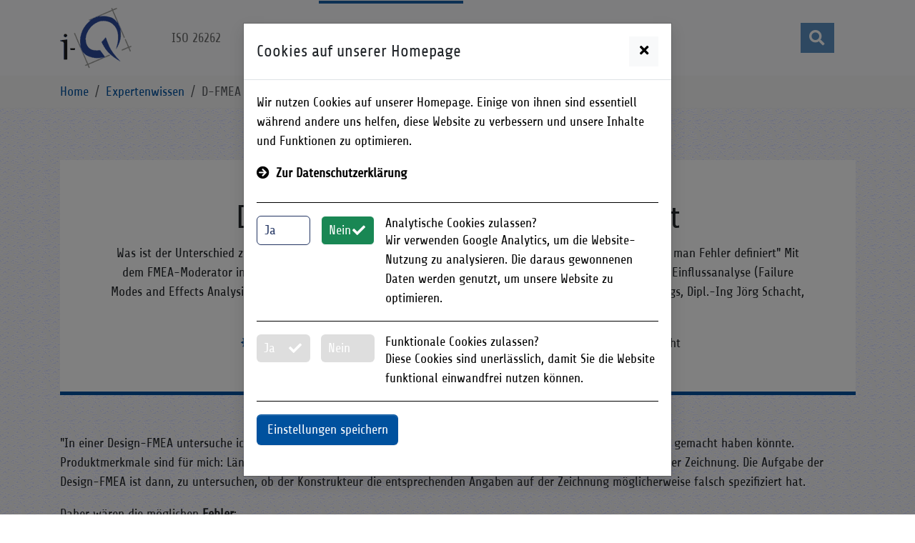

--- FILE ---
content_type: text/html; charset=UTF-8
request_url: https://www.i-q.de/expertenwissen/d-fmea-wie-man-fehler-definiert
body_size: 12625
content:
<!doctype html>


<html lang="de">
    <head>
        <!-- Required meta tags -->
        <meta charset="utf-8">
        <meta name="viewport" content="width=device-width, initial-scale=1, shrink-to-fit=no">

        <!-- icons --><link rel="apple-touch-icon" sizes="180x180" href="/static/site/icons/apple-touch-icon.png"><link rel="icon" type="image/png" sizes="32x32" href="/static/site/icons/favicon-32x32.png"><link rel="icon" type="image/png" sizes="16x16" href="/static/site/icons/favicon-16x16.png"><link rel="manifest" href="/static/site/icons/site.webmanifest"><link rel="mask-icon" href="/static/site/icons/safari-pinned-tab.svg" color="#000000"><meta name="msapplication-TileColor" content="#ffffff"><meta name="theme-color" content="#ffffff"><link rel="stylesheet" href="/bundles/chcookieconsent/css/cookie_consent.css"/>        
                                    <title>D-FMEA - Wie man Fehler definiert : i-Q</title>
            <meta name="description" content="Mit dem FMEA-Moderator in eine Grundlagendiskussion zu einer Design-FMEA einsteigen: Im Beitrag konzentriert sich der Autor auf den Bereich der Mechanik mit dem Locher-Beispiel. Was ist der Unterschied zwischen Vermeidung und Entdeckung in einer D-FMEA (Design-Fehlermöglichkeits- und Einflussanalyse (Design Failure Modes and Effects Analysis)?" />
<meta property="twitter:card" content="summary_large_image" />
<meta property="twitter:title" content="D-FMEA - Wie man Fehler definiert" />
<meta property="twitter:description" content="Mit dem FMEA-Moderator in eine Grundlagendiskussion zu einer Design-FMEA einsteigen: Im Beitrag konzentriert sich der Autor auf den Bereich der Mechanik mit dem Locher-Beispiel. Was ist der Unterschied zwischen Vermeidung und Entdeckung in einer D-FMEA (Design-Fehlermöglichkeits- und Einflussanalyse (Design Failure Modes and Effects Analysis)?" />
<meta property="twitter:image" content="https://www.i-q.de/website/seo/315/image-thumb__315__seo-metadata/i-q-schacht-kollegen-seo-1200x627.jpg" />
<meta property="twitter:image:alt" content="SEO-Image: i-Q Logo und Firmenname i-Q Schacht &amp; Kollegen Qualitätskonstruktion GmbH" />
<meta property="og:type" content="article" />
<meta property="og:url" content="https://www.i-q.de/expertenwissen/d-fmea-wie-man-fehler-definiert" />
<meta property="og:title" content="D-FMEA - Wie man Fehler definiert" />
<meta property="og:description" content="Mit dem FMEA-Moderator in eine Grundlagendiskussion zu einer Design-FMEA einsteigen: Im Beitrag konzentriert sich der Autor auf den Bereich der Mechanik mit dem Locher-Beispiel. Was ist der Unterschied zwischen Vermeidung und Entdeckung in einer D-FMEA (Design-Fehlermöglichkeits- und Einflussanalyse (Design Failure Modes and Effects Analysis)?" />
<meta property="og:image" content="https://www.i-q.de/website/seo/315/image-thumb__315__seo-metadata/i-q-schacht-kollegen-seo-1200x627.jpg" />
<meta property="og:image:type" content="image/jpeg" />
<meta property="og:image:width" content="1200" />
<meta property="og:image:height" content="620" />
<meta property="og:image:alt" content="SEO-Image: i-Q Logo und Firmenname i-Q Schacht &amp; Kollegen Qualitätskonstruktion GmbH" />
<meta name="robots" content="index, follow" />
<meta name="keywords" content="Expertenwissen,Wissens-Blog für Experten,Design-FMEA,Unterschied zwischen Vermeidung und Entdeckung in einer D-FMEA,FMEA-Moderator Jörg Schacht">

                            <link rel="canonical" href="https://www.i-q.de/expertenwissen/d-fmea-wie-man-fehler-definiert"/>
            
        

                    <link href="/cache-buster-1728615383/static/css/bootstrap-iq.css" media="screen" rel="stylesheet" type="text/css" />
<link href="/cache-buster-1676513107/static/css/magnific.css" media="screen" rel="stylesheet" type="text/css" />
<link href="/cache-buster-1586841425/static/font-awesome/css/all.css" media="screen" rel="stylesheet" type="text/css" />
<link href="/cache-buster-1676513240/static/css/fonts.css" media="screen" rel="stylesheet" type="text/css" />
<link href="/cache-buster-1676456886/static/css/comment/comment.css" media="screen" rel="stylesheet" type="text/css" />
        
    </head>
    <body class="main-site content-body" >
                
        <nav class="navbar navbar-expand-lg bg-light sticky-top py-0 site-header " data-toggle="affix">
                                    
                        
            
                         

            <div class="container">
                                                                <div class="navbar-brand">
                    <a class="" href="/">
                        <img id="logo" 
                             src="/static/site/logo.png" 
                             alt="i-Q Logo Schacht &amp; Kollegen Qualitätskonstruktion GmbH" 
                             title="i-Q Schacht &amp; Kollegen Qualitätskonstruktion GmbH">
                    </a>
                </div>
               
                                                                    
                    <button class="navbar-toggler collapsed" type="button" data-bs-toggle="collapse" data-bs-target="#navbar-main-collapse" aria-controls="navbar-main-collapse" aria-expanded="false" aria-label="Toggle navigation">
                        <span class="navbar-toggler-icon"></span>
                        <span></span>
                        <span></span>
                    </button>

                                        <div class="navbar-collapse collapse" id="navbar-main-collapse">
                                                
                                                                                                                <ul class="navbar-nav me-auto mb-2 mb-lg-0">
        
                            
                                                
                                    
                    <li class=" nav-item dropdown p-md-2">
                        <a class="nav-link dropdown-toggle  main" href="/iso-26262"
                            title="">ISO 26262
                            <span class="bar"></span></a>                    
                                                <ul class="dropdown-menu">
        
                            
                                                
                                                              
                    <li class="nav-item ">
                        <a class="nav-link " href="/seminare-und-workshops/fusi-seminare-iso-26262"
                            title="Seminare und Workshops">Seminare und Workshops<span class="bar"></span></a>
                    </li>
                                    
                            
                                                
                                                              
                    <li class="nav-item ">
                        <a class="nav-link " href="/iso-26262/fusi-was-ist-das"
                            title="">FuSi - Was ist das<span class="bar"></span></a>
                    </li>
                                    
                            
                                                
                                                              
                    <li class="nav-item ">
                        <a class="nav-link " href="/iso-26262/fusi-asil-klassifikationen"
                            title="">FuSi - ASIL Klassifikationen<span class="bar"></span></a>
                    </li>
                                    
                            
                                                
                                                              
                    <li class="nav-item ">
                        <a class="nav-link " href="/iso-26262/fusi-ausfallwahrscheinlichkeit"
                            title="">FuSi - Ausfallwahrscheinlichkeit<span class="bar"></span></a>
                    </li>
                                    
                            
                                                
                                                              
                    <li class="nav-item ">
                        <a class="nav-link " href="/iso-26262/sn-29500-norm"
                            title="Siemens-Norm SN 29500">SN 29500 Norm<span class="bar"></span></a>
                    </li>
                                    
                            
                                                
                                    
                    <li class="">
                        <a class="nav-link dropdown-toggle " href="/iso-26262/fusi-dekomposition"
                            title="">FuSi - Dekomposition
                            <span class="bar"></span></a>                    
                                                <ul class="dropdown-menu dropdown-submenu">
        
                            
                                                
                                                              
                    <li class="nav-item ">
                        <a class="nav-link " href="/iso-26262/fusi-dekomposition/grundlagen"
                            title="">Grundlagen<span class="bar"></span></a>
                    </li>
                                    
                            
                                                
                                                              
                    <li class="nav-item ">
                        <a class="nav-link " href="/iso-26262/fusi-dekomposition/umsetzung"
                            title="">Umsetzung<span class="bar"></span></a>
                    </li>
                                            </ul>
    
                    </li>
                                    
                            
                                                
                                                              
                    <li class="nav-item ">
                        <a class="nav-link " href="/iso-26262/inhalte-der-norm-iso-26262-2018"
                            title="">Inhalte der Norm ISO 26262<span class="bar"></span></a>
                    </li>
                                    
                            
                                                
                                                              
                    <li class="nav-item ">
                        <a class="nav-link " href="/iso-26262/wichtige-definitionen"
                            title="">Wichtige Definitionen<span class="bar"></span></a>
                    </li>
                                    
                            
                                                
                                                              
                    <li class="nav-item ">
                        <a class="nav-link " href="/iso-26262/wesentliche-bestandteile-der-norm"
                            title="">Wesentliche Bestandteile der Norm<span class="bar"></span></a>
                    </li>
                                    
                            
                                                
                                                              
                    <li class="nav-item ">
                        <a class="nav-link " href="/iso-26262/tabellen-in-der-norm"
                            title="">Tabellen in der Norm<span class="bar"></span></a>
                    </li>
                                    
                            
                                                
                                                              
                    <li class="nav-item ">
                        <a class="nav-link " href="/iso-26262/safety-oder-security"
                            title="">Safety oder Security<span class="bar"></span></a>
                    </li>
                                    
                            
                                                
                                                              
                    <li class="nav-item ">
                        <a class="nav-link " href="/iso-26262/literatur-zu-iso-26262"
                            title="">Literatur zu ISO 26262<span class="bar"></span></a>
                    </li>
                                    
                            
                                                
                                                              
                    <li class="nav-item ">
                        <a class="nav-link " href="/iso-26262/faq-iso-26262"
                            title="">FAQ zu ISO 26262<span class="bar"></span></a>
                    </li>
                                    
                    
                    
                            </ul>
    
                    </li>
                                    
                            
                                                
                                    
                    <li class=" nav-item dropdown p-md-2">
                        <a class="nav-link dropdown-toggle  main" href="/qm"
                            title="">QM
                            <span class="bar"></span></a>                    
                                                <ul class="dropdown-menu">
        
                            
                                                
                                                              
                    <li class="nav-item ">
                        <a class="nav-link " href="/seminare-und-workshops"
                            title="Seminare und Workshops">Seminare und Workshops<span class="bar"></span></a>
                    </li>
                                    
                            
                                                
                                                              
                    <li class="nav-item ">
                        <a class="nav-link " href="/qm/apqp"
                            title="">APQP<span class="bar"></span></a>
                    </li>
                                    
                            
                                                
                                    
                    <li class="">
                        <a class="nav-link dropdown-toggle " href="/qm/fmea"
                            title="">FMEA
                            <span class="bar"></span></a>                    
                                                <ul class="dropdown-menu dropdown-submenu">
        
                            
                                                
                                                              
                    <li class="nav-item ">
                        <a class="nav-link " href="/qm/fmea/s-fmea"
                            title="">S-FMEA<span class="bar"></span></a>
                    </li>
                                    
                            
                                                
                                                              
                    <li class="nav-item ">
                        <a class="nav-link " href="/qm/fmea/d-fmea"
                            title="">D-FMEA<span class="bar"></span></a>
                    </li>
                                    
                            
                                                
                                                              
                    <li class="nav-item ">
                        <a class="nav-link " href="/qm/fmea/p-fmea"
                            title="">P-FMEA<span class="bar"></span></a>
                    </li>
                                    
                            
                                                
                                                              
                    <li class="nav-item ">
                        <a class="nav-link " href="/qm/fmea/m-fmea"
                            title="">M-FMEA<span class="bar"></span></a>
                    </li>
                                            </ul>
    
                    </li>
                                    
                            
                                                
                                                              
                    <li class="nav-item ">
                        <a class="nav-link " href="/qm/besondere-merkmale-special-characteristics"
                            title="">Besondere Merkmale / Special Characteristics<span class="bar"></span></a>
                    </li>
                                    
                            
                                                
                                                              
                    <li class="nav-item ">
                        <a class="nav-link " href="/qm/process-control-plan-process-flow-chart"
                            title="">Process Control Plan / Process Flow Chart<span class="bar"></span></a>
                    </li>
                                    
                            
                                                
                                                              
                    <li class="nav-item ">
                        <a class="nav-link " href="/qm/ppap-und-ppf"
                            title="">PPAP und PPF<span class="bar"></span></a>
                    </li>
                                    
                            
                                                
                                                              
                    <li class="nav-item ">
                        <a class="nav-link " href="/qm/runrate"
                            title="">Run@Rate<span class="bar"></span></a>
                    </li>
                                    
                            
                                                
                                    
                    <li class="">
                        <a class="nav-link dropdown-toggle " href="/qm/spc"
                            title="">SPC
                            <span class="bar"></span></a>                    
                                                <ul class="dropdown-menu dropdown-submenu">
        
                            
                                                
                                                              
                    <li class="nav-item ">
                        <a class="nav-link " href="/qm/spc/spc-ueberwachung"
                            title="">SPC Überwachung<span class="bar"></span></a>
                    </li>
                                    
                            
                                                
                                                              
                    <li class="nav-item ">
                        <a class="nav-link " href="/qm/spc/spc-auswertung"
                            title="">SPC Auswertung<span class="bar"></span></a>
                    </li>
                                            </ul>
    
                    </li>
                                    
                            
                                                
                                                              
                    <li class="nav-item ">
                        <a class="nav-link " href="/qm/poka-yoke-error-proofing"
                            title="">Poka Yoke / Error Proofing<span class="bar"></span></a>
                    </li>
                                    
                            
                                                
                                    
                    <li class="">
                        <a class="nav-link dropdown-toggle " href="/qm/problemloesung-entscheidung"
                            title="">Problemlösung / Entscheidung
                            <span class="bar"></span></a>                    
                                                <ul class="dropdown-menu dropdown-submenu">
        
                            
                                                
                                                              
                    <li class="nav-item ">
                        <a class="nav-link " href="/qm/problemloesung-entscheidung/ursachenanalyse"
                            title="">Ursachenanalyse<span class="bar"></span></a>
                    </li>
                                    
                            
                                                
                                                              
                    <li class="nav-item ">
                        <a class="nav-link " href="/qm/problemloesung-entscheidung/entscheidungsanalyse"
                            title="">Entscheidungsanalyse<span class="bar"></span></a>
                    </li>
                                    
                            
                                                
                                                              
                    <li class="nav-item ">
                        <a class="nav-link " href="/qm/problemloesung-entscheidung/entscheidungsanalyse-im-alltag"
                            title="">Entscheidungsanalyse im Alltag<span class="bar"></span></a>
                    </li>
                                    
                            
                                                
                                                              
                    <li class="nav-item ">
                        <a class="nav-link " href="/qm/problemloesung-entscheidung/plananalyse"
                            title="">Plananalyse<span class="bar"></span></a>
                    </li>
                                            </ul>
    
                    </li>
                                    
                            
                                                
                                                              
                    <li class="nav-item ">
                        <a class="nav-link " href="/qm/qualitaetsmanagement-handbuecher"
                            title="">Qualitätsmanagement-Handbücher<span class="bar"></span></a>
                    </li>
                                    
                            
                                                
                                                              
                    <li class="nav-item ">
                        <a class="nav-link " href="/qm/faq-qm"
                            title="">FAQ zur QM<span class="bar"></span></a>
                    </li>
                                            </ul>
    
                    </li>
                                    
                            
                                                
                                    
                    <li class=" nav-item dropdown p-md-2 active">
                        <a class="nav-link dropdown-toggle  main active active-trail" href="/expertenwissen"
                            title="">Expertenwissen
                            <span class="bar"></span></a>                    
                                                <ul class="dropdown-menu">
        
                            
                                                
                                                              
                    <li class="nav-item ">
                        <a class="nav-link " href="/expertenwissen/adas-was-ist-automatisiertes-fahren"
                            title="">ADAS - Was ist automatisiertes Fahren?<span class="bar"></span></a>
                    </li>
                                    
                            
                                                
                                                              
                    <li class="nav-item ">
                        <a class="nav-link " href="/expertenwissen/controllability"
                            title="">Controllability<span class="bar"></span></a>
                    </li>
                                    
                            
                                                
                                                              
                    <li class="nav-item ">
                        <a class="nav-link " href="/expertenwissen/aus-isots-169492009-wird-iatf-16949"
                            title="">Aus ISO/TS 16949:2009 wird IATF 16949<span class="bar"></span></a>
                    </li>
                                    
                            
                                                
                                                              
                    <li class="nav-item ">
                        <a class="nav-link " href="/expertenwissen/besondere-merkmale-aus-praktischer-sicht"
                            title="">Besondere Merkmale aus praktischer Sicht<span class="bar"></span></a>
                    </li>
                                    
                            
                                                
                                                              
                    <li class="nav-item ">
                        <a class="nav-link " href="/expertenwissen/control-plan-ist-nicht-gleich-kontrollplan"
                            title="">Control Plan ist nicht gleich Kontrollplan<span class="bar"></span></a>
                    </li>
                                    
                            
                                                
                                                              
                    <li class="nav-item  active">
                        <a class="nav-link  active" href="/expertenwissen/d-fmea-wie-man-fehler-definiert"
                            title="">D-FMEA - Wie man Fehler definiert<span class="bar"></span></a>
                    </li>
                                    
                            
                                                
                                                              
                    <li class="nav-item ">
                        <a class="nav-link " href="/expertenwissen/fmea-gedanken-eines-moderators"
                            title="">FMEA - Gedanken eines Moderators<span class="bar"></span></a>
                    </li>
                                    
                            
                                                
                                                              
                    <li class="nav-item ">
                        <a class="nav-link " href="/expertenwissen/fmea-massnahmen-unterscheiden"
                            title="">FMEA-Maßnahmen unterscheiden<span class="bar"></span></a>
                    </li>
                                    
                            
                                                
                                                              
                    <li class="nav-item ">
                        <a class="nav-link " href="/expertenwissen/hara-versus-fmea"
                            title="">HARA versus FMEA<span class="bar"></span></a>
                    </li>
                                    
                            
                                                
                                                              
                    <li class="nav-item ">
                        <a class="nav-link " href="/expertenwissen/ppf-was-ist-neu-in-der-5-auflage"
                            title="">PPF - Was ist neu in der 5. Auflage<span class="bar"></span></a>
                    </li>
                                    
                            
                                                
                                                              
                    <li class="nav-item ">
                        <a class="nav-link " href="/expertenwissen/service-ppap-wenig-information-fuer-viel-geld"
                            title="">Service-PPAP - wenig Information für viel Geld<span class="bar"></span></a>
                    </li>
                                    
                            
                                                
                                                              
                    <li class="nav-item ">
                        <a class="nav-link " href="/expertenwissen/balkon-solaranlage"
                            title="">Balkon-Solaranlage<span class="bar"></span></a>
                    </li>
                                    
                            
                                                
                                                              
                    <li class="nav-item ">
                        <a class="nav-link " href="/expertenwissen/skalierungsprobleme"
                            title="">Skalierungsprobleme<span class="bar"></span></a>
                    </li>
                                    
                            
                                                
                                                              
                    <li class="nav-item ">
                        <a class="nav-link " href="/expertenwissen/wasserstoffautos-vs-atmosphaere"
                            title="">Wasserstoffautos-vs.-Atmosphäre<span class="bar"></span></a>
                    </li>
                                    
                            
                                                
                                                              
                    <li class="nav-item ">
                        <a class="nav-link " href="/expertenwissen/chat-jargon-und-emoticons"
                            title="">Chat-Jargon und Emoticons<span class="bar"></span></a>
                    </li>
                                    
                            
                                                
                                                              
                    <li class="nav-item ">
                        <a class="nav-link " href="/expertenwissen/powerpoint-praesentationen-koennen-spass-machen"
                            title="">PowerPoint-Präsentationen können Spaß machen<span class="bar"></span></a>
                    </li>
                                    
                            
                                                
                                                              
                    <li class="nav-item ">
                        <a class="nav-link " href="/expertenwissen/schriftformklauseln-und-muendliche-vereinbarungen"
                            title="">Schriftformklauseln und mündliche Vereinbarungen<span class="bar"></span></a>
                    </li>
                                            </ul>
    
                    </li>
                                    
                            
                                                
                                                              
                    <li class="nav-item  p-md-2">
                        <a class="nav-link  main" href="/i-qpedia"
                            title="">i-Qpedia<span class="bar"></span></a>
                    </li>
                                    
                            
                                                
                                    
                    <li class=" nav-item dropdown p-md-2">
                        <a class="nav-link dropdown-toggle  main" href="/downloads"
                            title="">Downloads
                            <span class="bar"></span></a>                    
                                                <ul class="dropdown-menu">
        
                            
                                                
                                                              
                    <li class="nav-item ">
                        <a class="nav-link " href="/downloads/i-q-gmbh"
                            title="">i-Q GmbH<span class="bar"></span></a>
                    </li>
                                    
                            
                                                
                                                              
                    <li class="nav-item ">
                        <a class="nav-link " href="/downloads/seminarinhalte"
                            title="">Seminarinhalte<span class="bar"></span></a>
                    </li>
                                    
                            
                                                
                                                              
                    <li class="nav-item ">
                        <a class="nav-link " href="/downloads/fmea-bewertungstabellen"
                            title="">FMEA Bewertungstabellen<span class="bar"></span></a>
                    </li>
                                    
                            
                                                
                                                              
                    <li class="nav-item ">
                        <a class="nav-link " href="/downloads/hara-bewertungskarten"
                            title="">HARA Bewertungskarten<span class="bar"></span></a>
                    </li>
                                    
                            
                                                
                                                              
                    <li class="nav-item ">
                        <a class="nav-link " href="/downloads/links-und-nuetzliches"
                            title="">Links und Nützliches<span class="bar"></span></a>
                    </li>
                                    
                            
                                                
                                    
                    <li class="">
                        <a class="nav-link dropdown-toggle " href="/downloads/fachliche-inhalte"
                            title="">Fachliche Inhalte
                            <span class="bar"></span></a>                    
                                                <ul class="dropdown-menu dropdown-submenu">
        
                            
                                                
                                                              
                    <li class="nav-item ">
                        <a class="nav-link " href="/downloads/fachliche-inhalte/hara"
                            title="">HARA<span class="bar"></span></a>
                    </li>
                                    
                            
                                                
                                                              
                    <li class="nav-item ">
                        <a class="nav-link " href="/downloads/fachliche-inhalte/vda-702-exposure"
                            title="">VDA 702 - Exposure<span class="bar"></span></a>
                    </li>
                                            </ul>
    
                    </li>
                                    
                            
                                                
                                                              
                    <li class="nav-item ">
                        <a class="nav-link " href="/downloads/kleine-i-q-mitarbeiter-als-cartoon"
                            title="">Kleine i-Q Mitarbeiter als Cartoon<span class="bar"></span></a>
                    </li>
                                    
                            
                                                
                                                              
                    <li class="nav-item ">
                        <a class="nav-link " href="/downloads/i-q-motivizer"
                            title="">i-Q Motivizer<span class="bar"></span></a>
                    </li>
                                            </ul>
    
                    </li>
                                    
                            
                                                                                    
                                                              
                    <li class="nav-item d-none p-md-2">
                        <a class="nav-link main-nav-hidden main" href="/qm-humor"
                            title="">QM-Humor<span class="bar"></span></a>
                    </li>
                                    
                            
                                                                                    
                                    
                    <li class="d-none nav-item dropdown p-md-2">
                        <a class="nav-link dropdown-toggle main-nav-hidden main" href="/unternehmen"
                            title="">Unternehmen
                            <span class="bar"></span></a>                    
                                                <ul class="dropdown-menu">
        
                            
                                                
                                                              
                    <li class="nav-item ">
                        <a class="nav-link " href="/unternehmen/ueber-i-q-gmbh"
                            title="">Über i-Q GmbH<span class="bar"></span></a>
                    </li>
                                    
                            
                                                
                                                              
                    <li class="nav-item ">
                        <a class="nav-link " href="/unternehmen/unternehmensvita"
                            title="">Unternehmensvita<span class="bar"></span></a>
                    </li>
                                    
                            
                                                
                                    
                    <li class="">
                        <a class="nav-link dropdown-toggle " href="/unternehmen/das-team"
                            title="">Das Team
                            <span class="bar"></span></a>                    
                                                <ul class="dropdown-menu dropdown-submenu">
        
                            
                                                
                                    
                    <li class=" submenu-icon">
                        <a class="nav-link dropdown-toggle " href="/unternehmen/das-team/joerg-schacht"
                            title="">Jörg Schacht
                            <span class="bar"></span></a>                    
                                                <ul class="dropdown-menu dropdown-submenu">
        
                            
                                                
                                                              
                    <li class="nav-item ">
                        <a class="nav-link " href="/unternehmen/das-team/joerg-schacht/projekthistorie-schacht"
                            title="">Projekthistorie Schacht<span class="bar"></span></a>
                    </li>
                                    
                            
                                                
                                                              
                    <li class="nav-item ">
                        <a class="nav-link " href="/unternehmen/das-team/joerg-schacht/project-history-schacht"
                            title="">Project History SchachtProjekthistorie Schacht<span class="bar"></span></a>
                    </li>
                                            </ul>
    
                    </li>
                                    
                            
                                                
                                                              
                    <li class="nav-item ">
                        <a class="nav-link " href="/unternehmen/das-team/felix-eckstein"
                            title="">Felix Eckstein<span class="bar"></span></a>
                    </li>
                                    
                            
                                                
                                                              
                    <li class="nav-item ">
                        <a class="nav-link " href="/unternehmen/das-team/andreas-ceelen"
                            title="">Andreas Ceelen<span class="bar"></span></a>
                    </li>
                                    
                            
                                                
                                                              
                    <li class="nav-item ">
                        <a class="nav-link " href="/unternehmen/das-team/jacqueline-steinbach"
                            title="">Jacqueline Steinbach<span class="bar"></span></a>
                    </li>
                                            </ul>
    
                    </li>
                                    
                            
                                                
                                                              
                    <li class="nav-item ">
                        <a class="nav-link " href="/unternehmen/unsere-schwerpunkte"
                            title="">Unsere Schwerpunkte<span class="bar"></span></a>
                    </li>
                                    
                            
                                                
                                                              
                    <li class="nav-item ">
                        <a class="nav-link " href="/unternehmen/unsere-dienstleister"
                            title="">Unsere Dienstleister<span class="bar"></span></a>
                    </li>
                                            </ul>
    
                    </li>
                                    
                            
                                                                                    
                                                              
                    <li class="nav-item d-none p-md-2">
                        <a class="nav-link main-nav-hidden main" href="/leistungen"
                            title="">Leistungen<span class="bar"></span></a>
                    </li>
                                    
                            
                                                                                    
                                                              
                    <li class="nav-item d-none p-md-2">
                        <a class="nav-link main-nav-hidden main" href="/news"
                            title="">News<span class="bar"></span></a>
                    </li>
                                    
                            
                                                                                    
                                    
                    <li class="d-none nav-item dropdown p-md-2">
                        <a class="nav-link dropdown-toggle main-nav-hidden main" href="/fragen-und-angebote"
                            title="Fragen und Angebote">Fragen und Angebote
                            <span class="bar"></span></a>                    
                                                <ul class="dropdown-menu">
        
                            
                                                                                    
                                                              
                    <li class="nav-item d-none">
                        <a class="nav-link main-nav-hidden" href="/fragen-und-angebote/angebot-informationen"
                            title="Angebot und Informationen">Angebot und Informationen<span class="bar"></span></a>
                    </li>
                                    
                            
                                                
                                                              
                    <li class="nav-item ">
                        <a class="nav-link " href="/fragen-und-angebote/kommen-sie-in-dialog-mit-uns"
                            title="Dialog mit uns">Dialog mit uns<span class="bar"></span></a>
                    </li>
                                            </ul>
    
                    </li>
                                    
                            
                                                                                    
                                    
                    <li class="d-none nav-item dropdown p-md-2">
                        <a class="nav-link dropdown-toggle main-nav-hidden main" href="/i-q-letter"
                            title="i-Q Letter">i-Q Letter
                            <span class="bar"></span></a>                    
                                                <ul class="dropdown-menu">
        
                            
                                                
                                                              
                    <li class="nav-item ">
                        <a class="nav-link " href="/i-q-letter/i-q-letter-archiv"
                            title="">i-Q Letter Archiv<span class="bar"></span></a>
                    </li>
                                            </ul>
    
                    </li>
                                    
                            
                                                                                    
                                    
                    <li class="d-none nav-item dropdown p-md-2">
                        <a class="nav-link dropdown-toggle main-nav-hidden main" href="/seminare-und-workshops"
                            title="">Seminare und Workshops
                            <span class="bar"></span></a>                    
                                                <ul class="dropdown-menu">
        
                            
                                                                                    
                                                              
                    <li class="nav-item d-none">
                        <a class="nav-link main-nav-hidden" href="/seminare-und-workshops/fusi-seminare-iso-26262"
                            title="">FuSi-Seminare ISO 26262<span class="bar"></span></a>
                    </li>
                                    
                            
                                                                                    
                                                              
                    <li class="nav-item d-none">
                        <a class="nav-link main-nav-hidden" href="/seminare-und-workshops/qm-seminar-apqp"
                            title="">QM-Seminar APQP<span class="bar"></span></a>
                    </li>
                                    
                            
                                                                                    
                                                              
                    <li class="nav-item d-none">
                        <a class="nav-link main-nav-hidden" href="/seminare-und-workshops/qm-seminar-ppap-und-ppf"
                            title="">QM-Seminar PPAP und PPF<span class="bar"></span></a>
                    </li>
                                    
                            
                                                                                    
                                                              
                    <li class="nav-item d-none">
                        <a class="nav-link main-nav-hidden" href="/seminare-und-workshops/qm-seminar-besondere-merkmale-bm"
                            title="">QM-Seminar Besondere Merkmale BM<span class="bar"></span></a>
                    </li>
                                    
                            
                                                                                    
                                                              
                    <li class="nav-item d-none">
                        <a class="nav-link main-nav-hidden" href="/seminare-und-workshops/qm-seminar-system-design-fmea"
                            title="">QM-Seminar System-Design FMEA<span class="bar"></span></a>
                    </li>
                                    
                            
                                                                                    
                                                              
                    <li class="nav-item d-none">
                        <a class="nav-link main-nav-hidden" href="/seminare-und-workshops/qm-seminar-prozess-fmea"
                            title="">QM-Seminar Prozess FMEA<span class="bar"></span></a>
                    </li>
                                    
                            
                                                                                    
                                                              
                    <li class="nav-item d-none">
                        <a class="nav-link main-nav-hidden" href="/seminare-und-workshops/qm-seminar-run-at-rate"
                            title="">QM-Seminar Run-At-Rate<span class="bar"></span></a>
                    </li>
                                    
                            
                                                                                    
                                                              
                    <li class="nav-item d-none">
                        <a class="nav-link main-nav-hidden" href="/seminare-und-workshops/qm-seminar-spc"
                            title="">QM-Seminar SPC<span class="bar"></span></a>
                    </li>
                                    
                            
                                                                                    
                                                              
                    <li class="nav-item d-none">
                        <a class="nav-link main-nav-hidden" href="/seminare-und-workshops/qm-seminar-poka-yoke-error-proofing"
                            title="">QM-Seminar Poka Yoke / Error Proofing<span class="bar"></span></a>
                    </li>
                                    
                            
                                                                                    
                                                              
                    <li class="nav-item d-none">
                        <a class="nav-link main-nav-hidden" href="/seminare-und-workshops/qm-seminar-ursachenanalyse"
                            title="">Ursachenanalyse<span class="bar"></span></a>
                    </li>
                                    
                            
                                                                                    
                                                              
                    <li class="nav-item d-none">
                        <a class="nav-link main-nav-hidden" href="/seminare-und-workshops/qm-seminar-entscheidungsanalyse"
                            title="">QM-Seminar Entscheidungsanalyse<span class="bar"></span></a>
                    </li>
                                    
                            
                                                
                                                              
                    <li class="nav-item ">
                        <a class="nav-link " href="/seminare-und-workshops/referenzen"
                            title="">Referenzen<span class="bar"></span></a>
                    </li>
                                    
                            
                                                
                                                              
                    <li class="nav-item ">
                        <a class="nav-link " href="/seminare-und-workshops/seminar-kurzinfo"
                            title="">Seminar-Kurzinfo<span class="bar"></span></a>
                    </li>
                                            </ul>
    
                    </li>
                                    
                    
                    
                    
                    
                    
                    
                    
                    
                    
                            </ul>
    
                            
                                                        
<ul class="navbar-nav menu-icons">
    <li class="search-button nav-item dropdown">
        
    <button class="btn btn-primary shadow-none search-toggler js-hs-unfold-invoker p-2" 
       data-hs-unfold-options='{
       "target": "#navbar-search-form",
       "type": "css-animation",
       "animationIn": "fadeIn",
       "animationOut": "fadeOut",
       "hasOverlay": false,
       "smartPositionOff": true,
       "closeOnDocumentClick": false
       }'><i class="fas fa-fw fa-search nav-icon text-white"></i>
    </button>
    </li>
</ul>


    <div id="navbar-search-form" class="hs-unfold-content searchform-dropdown">
        <form action="/search" class="search-box mx-auto">
            <div class="position-relative">
                <!-- Input Card -->
                <div class="input-card input-card-sm rounded-0 bg-primary position-relative">
                    <div class="input-card-form">
                        <label for="searchForm" class="form-label sr-only">Search article</label>
                        <input type="text" name="query" class="form-control form-control-lg bg-primary text-white text-uppercase" id="auto-complete-search" placeholder="Suche in i-Q ..." autocomplete="off"
                               data-hs-form-search-options='{
                               "clearIcon": "#clearIconLoadingEg"
                               }'>
                    </div>
                    <button type="button" class="btn btn-link btn-lg text-white">
                        <i id="clearIconLoadingEg" class="fas fa-times" style="display: none;"></i>
                        <i id="clearIconLoadingDefaultEg" class="fas fa-search" style="display: none;"></i>

                        <span id="typeLoadingIconEg" class="spinner-border spinner-border-sm text-white" role="status" style="display: none;">
                            <span class="sr-only">Loading...</span>
                        </span>                

                    </button>
                </div>
                <div id="suggestions-1"></div>
                <!-- End Input Card -->
            </div>
        </form>
    </div>


                                            </div>
                            </div>
        </nav>
        <header></header>

        <main role="main">
                        
            
                                                            <div class="breadcrumb-section mb-md-5 ">
                
                                    <div class="container">
                        <nav aria-label="breadcrumb">
                            
<ol class="breadcrumb py-2 m-0">
    
            <li class="breadcrumb-item">
                            <a href="/" title="Home">
                    Home
                </a>                
                    </li>
            <li class="breadcrumb-item">
                            <a href="/expertenwissen" title="Expertenwissen">
                    Expertenwissen
                </a>                
                    </li>
            <li class="breadcrumb-item active">
                            D-FMEA - Wie man Fehler definiert
                    </li>
    </ol>

                        </nav>
                    </div>
                            </div>
                                    
                                        <div id="content" class="container">
                    <div class="row">
                                                                        
                                                                                                                        
                                                
                                                    <div class="col-lg-12 pt-3 order-last">
                                    <div class="main-content" >
        



                                    <div class="pimcore_area_page-teaser pimcore_area_content ">
            
                                    
<section class="area-page-teaser">
    
    <div class="bg-white text-center border-bottom-5px p-5 mb-5">
        <div class="container">
            <h1>D-FMEA - Wie man Fehler definiert</h1>
            <p>Was ist der Unterschied zwischen Vermeidung und Entdeckung in einer D-FMEA?  Jörg Schacht: &quot;D-FMEA - wie man Fehler definiert&quot; Mit dem FMEA-Moderator in eine Grundlagendiskussion zu einer Design-FMEA (Design-Fehlermöglichkeits- und Einflussanalyse (Failure Modes and Effects Analysis) einsteigen - diskutieren Sie mit.  Im Beitrag konzentriert sich der Autor des Beitrags, Dipl.-Ing Jörg Schacht, auf den Bereich der Mechanik mit dem bekannten Locher-Beispiel.</p>
            <div class="row">
                <div class="col-lg-6"><i class="fas fa-sun text-primary me-2"></i>                    12.11.2016
                </div>
                <div class="col-lg-6"><i class="fas fa-user text-primary me-2"></i>                    Jörg Schacht
                </div>
            </div>
        </div>
    </div>
</section>

                
                            </div>
                    




                                    <div class="pimcore_area_wysiwyg pimcore_area_content ">
            
                                    



<section class="area-wysiwyg ">
    
        
                <p>"In einer Design-FMEA untersuche ich die Fehler, die ich bei der technischen Spezifikation der einzelen Produktmerkmale gemacht haben könnte. Produktmerkmale sind für mich: Länge / Durchmesser / Dicke / Oberfläche / Material. Diese Merkmale spezifiziere ich in der Zeichnung. Die Aufgabe der Design-FMEA ist dann, zu untersuchen, ob der Konstrukteur die entsprechenden Angaben auf der Zeichnung möglicherweise falsch spezifiziert hat.</p>

<p>Daher wären die möglichen&nbsp;<strong>Fehler</strong>:</p>

<ul>
	<li>Loch zu groß</li>
	<li>Loch zu klein</li>
	<li>Loch vergessen</li>
	<li>Loch in der falschen Lage (in Bezug zum Beispiel auf Anschlussmaße des zu verbauenden Teils)</li>
</ul>

<p>Die möglichen&nbsp;<strong>Fehlerfolgen</strong>&nbsp;sind:</p>

<ul>
	<li>Teil kann wackeln</li>
	<li>Teil kann nicht montiert werden</li>
	<li>Teil wird in der falschen Position montiert</li>
</ul>

<p>Und daraus werden dann die Fehlerfolgen für das übergeordnete System bis hin zum Gesamtfahrzeug (bzw. Locher) abgeleitet!</p>

<p>Die möglichen&nbsp;<strong>Fehlerursachen</strong>&nbsp;sind:</p>

<ul>
	<li>Schreibfehler des Konstrukteurs Kopierfehler von der anderen Zeichnung (falsches Loch erwischt)</li>
	<li>Spezifikation eines Loches einfach vergessen</li>
	<li>Loch bei der Erstellung im CAD unwissentlich verschoben</li>
</ul>

<p>Mögliche&nbsp;<strong>Vermeidungsmaßnahmen</strong>&nbsp;sind (alles, was noch im Stadium der Zeichnungserstellung, vor der Freigabe der Zeichnung gemacht wird):</p>

<ul>
	<li>Abstimmung mit dem CAD-Modell des Kunden</li>
	<li>Überprüfung der Zeichnung durch einen Kollegen (bevor tatsächlich die Zeichnung freigegeben wird und Teile gefertigt werden)</li>
	<li>CAD Zusammenbauzeichnung erstellen</li>
</ul>

<p>Mögliche&nbsp;<strong>Entdeckungsmaßnahmen</strong>&nbsp;sind (alles, was nach der Zeichnungsfreigabe gemacht wird; wenn ich also schon "Hardware" produziere, aber entwicklungsbegleitend und keine Produktionstests):</p>

<ul>
	<li>Prototyp kann nicht hergestellt werden</li>
	<li>Zusammenbauversuche DV und PV (typischerweise) mit solchen Tests wie:</li>
	<li>Temperaturtest</li>
	<li>Shakertest</li>
	<li>Dichtigkeitsprüfung</li>
</ul>

<h2>Was ist also der Unterschied zwischen Vermeidung und Entdeckung in einer D-FMEA?</h2>

<p>Wie schon gerade versucht anzudeuten, ist für mich die Unterscheidung bei&nbsp;<em>"Brainware" (Zeichnung)</em>&nbsp;und&nbsp;<em>Hardware "hergestelltes Teil"</em>&nbsp;zu sehen. Solange ich noch nichts in der Hand habe, zählen die Maßnahmen für mich zu den Vermeidungsmaßnahmen (auch Berechnung / Überprüfung der Ergebnisse durch den Kollegen / etc.). Eine Entdeckungsmaßnahme ist eine Maßnahme, die ich erst am physikalischen Teil vornehmen kann.</p>

<p><strong>Wie wird aus einer Entdeckungsmaßnahme im B-Muster eine Vermeidungsmaßnahme im C-Muster?</strong></p>

<p>Dabei kommt es einfach auf den Zeitpunkt der Betrachtung an !Ein Zusammenbauversuch für das B-Muster ist in der B-Muster Phase eine Entdeckungsmaßnahme. Da diese Maßnahme aber (hoffentlich) vor der Freigabe der C-Muster Zeichnung durchgeführt wird, ist es für das C-Muster eine Vermeidungsmaßnahme. Es kommt also wirklich auf den Zeitpunkt bzw. den Blickwinkel an.</p>

<p>Praktisches Anwendungsbeispiel ist bei der Einstufung des Airbags: Ist der Airbag eine Vermeidungsmaßnahme oder eine Eventualmaßnahme?</p>

<ul>
	<li>Bezogen auf das Ereignis "Unfall" ist der Airbag eine Eventualmaßnahme, denn der Airbag hat noch keinen einzigen Unfall verhindert! (aber schon einige Unfälle ausgelöst ;-) Der Airbag löst erst dann aus, wenn der Unfall schon passiert ist (die Crash-Sensoren ein Signal geliert haben).</li>
	<li>Bezogen auf das Ereignis "Kopf auf Lenkrad" ist der Airbag natürlch eine Vermeidungsmaßnahme! Auch hier kommt es auf das zu Grunde liegende Ereignis bzw. den Zeitfaktor an."</li>
</ul>

<p>Fragen? Anregungen? Anderer Meinung? Der Autor freut sich über jeden Beitrag zu diesem Artikel, der auch gern als Kommentar veröffentlicht werden kann - diskutieren Sie mit!</p>

<p><strong>Autor:</strong>&nbsp;Jörg Schacht, FMEA-Moderator, QM-Trainer und Functional Safety Manager (AFSE); Inhaber der i-Q Schacht &amp; Kollegen Qualitätskonstruktion GmbH</p>


    </section>

                
                            </div>
                    




                                    <div class="pimcore_area_comments pimcore_area_content ">
            
                                    

        


<div id="comments-content" class="comments"><div class="row"><div class="col-lg-12"><h5>0 Kommentar(e)</h5><div class="comment-box comment-box-8"><div class="comment-meta"><button class="btn btn-primary comment-write" comment-type="new" parent-id="8" document-id="82"><i class="fa fa-edit icon-primary" aria-hidden="true"></i> Kommentar verfassen</button></div><div class="form-comment-container"></div></div><ul class="list-unstyled"></ul></div></div></div>

                
                            </div>
                    

    </div>
        

                            </div>                            
                        
                    </div>
                </div>
                        
            
<button class="js-go-to go-to position-fixed btn btn-primary btn-lg text-white" title="Zum Anfang der Seite" data-toggle="tooltip" data-placement="left" style="visibility: hidden;"
   data-hs-go-to-options='{
     "offsetTop": 300,
     "position": {
       "init": {
         "right": 32
       },
       "show": {
         "bottom": 32
       },
       "hide": {
         "bottom": -64
       }
     }
   }'>
  <i class="fas fa-arrow-up"></i>
</button>
               
        </main>

                




<footer>

    <div class="container py-5">
        <div class="row">
                        <div class="col-lg-4">
                <h5>Kontakt zu uns</h5>
                    <ul class="list-unstyled">
	<li><strong>i-Q Schacht &amp; Kollegen</strong></li>
	<li><strong>Qualitätskonstruktion GmbH</strong></li>
	<li>Hirschbergstraße 10A</li>
	<li>90571 Schwaig bei Nürnberg</li>
	<li><i class="fa fa-fw fa-phone"></i> 0911 95346813</li>
	<li><i class="fa fa-fw fa-home"></i> 0911 950565-08</li>
	<li><i class="fa fa-fw fa-envelope"></i> info@i-q.de</li>
	<li><i class="fa fa-fw fa-globe"></i> www.i-q.de</li>
</ul>

<ul class="list-inline">
	<li class="list-inline-item"><a href="https://de-de.facebook.com/joerg.schacht#" target="_blank"><i class="fab fa-2x fa-facebook-square" data-original-title="Facebook" data-placement="top" data-toggle="tooltip"></i></a></li>
	<li class="list-inline-item"><a href="http://twitter.com/der_qualitaeter#" target="_blank"><i class="fab fa-2x fa-twitter-square" data-original-title="Twitter" data-placement="top" data-toggle="tooltip"></i></a></li>
	<li class="list-inline-item"><a href="https://www.xing.com/profile/Joerg_Schacht#" target="_blank"><i class="fab fa-2x fa-xing-square" data-original-title="Xing" data-placement="top" data-toggle="tooltip"></i></a></li>
	<li class="list-inline-item"><a href="https://www.linkedin.com/in/joergschachtiq#" target="_blank"><i class="fab fa-2x fa-linkedin" data-original-title="Linkedin" data-placement="top" data-toggle="tooltip"></i></a></li>
</ul>

<p><span style="color:#00559e;"><q><span style="font-size:20px;">Qualität wird konstruiert<br />
und nicht<br />
in der Produktion erprüft</span></q></span></p>


            </div>
            
                                        <div class="col-lg-4">
                    <h5 class="">Downloads &amp; Weiteres</h5>
                    <ul class="list-unstyled text-small footer-links">
                                                    <li class=""><a href="//www.i-q.de/downloads/links-und-nuetzliches" title="Links und Nützliches" class="underline footer-link">Links und Nützliches</a></li>
                                                    <li class=""><a href="//www.i-q.de/downloads/i-q-motivizer" title="i-Q Motivizer" class="underline footer-link">i-Q Motivizer</a></li>
                                                    <li class=""><a href="//www.i-q.de/downloads/fmea-bewertungstabellen" title="FMEA Bewertungstabellen" class="underline footer-link">FMEA Bewertungstabellen</a></li>
                                                    <li class=""><a href="//www.i-q.de/downloads/hara-bewertungskarten" title="HARA Bewertungstabellen" class="underline footer-link">HARA Bewertungstabellen</a></li>
                                                    <li class=""><a href="//www.i-q.de/qm-humor" title="QM-Humor" class="underline footer-link">QM-Humor</a></li>
                                                    <li class=""><a href="//www.i-q.de/unternehmen" title="Unternehmen" class="herolink footer-link">Unternehmen</a></li>
                                                    <li class=""><a href="//www.i-q.de/leistungen" title="Leistungen" class="herolink footer-link">Leistungen</a></li>
                                                    <li class=""><a href="//www.i-q.de/fragen-und-angebote" title="Fragen und Angebote" class="herolink footer-link">Fragen und Angebote</a></li>
                                                    <li class=""><a href="//www.i-q.de/news" title="News" class="underline footer-link">News</a></li>
                                                    <li class=""><a href="//www.i-q.de/i-q-letter/i-q-letter-archiv" title="i-Q Letter Archiv" class="underline footer-link">i-Q Letter Archiv</a></li>
                                                    <li class=""><a href="//www.i-q.de/fragen-und-angebote/angebot-informationen" title="Angebot / Informationen" class="underline footer-link">Angebot / Informationen</a></li>
                                            </ul>
                </div>
                                            <div class="col-lg-4">
                    <h5 class="">Seminare &amp; Workshops</h5>
                    <ul class="list-unstyled text-small footer-links">
                                                    <li class=""><a href="//www.i-q.de/seminare-und-workshops/fusi-seminare-iso-26262" title="FuSi-Seminare ISO 26262" class="underline footer-link">FuSi-Seminare ISO 26262</a></li>
                                                    <li class=""><a href="//www.i-q.de/seminare-und-workshops/qm-seminar-apqp" title="QM-Seminar APQP" class="underline footer-link">QM-Seminar APQP</a></li>
                                                    <li class=""><a href="//www.i-q.de/seminare-und-workshops/qm-seminar-ppap-und-ppf" title="QM-Seminar PPAP und PPF" class="underline footer-link">QM-Seminar PPAP und PPF</a></li>
                                                    <li class=""><a href="//www.i-q.de/seminare-und-workshops/qm-seminar-besondere-merkmale-bm" title="QM-Seminar Besondere Merkmale BM" class="underline footer-link">QM-Seminar Besondere Merkmale BM</a></li>
                                                    <li class=""><a href="//www.i-q.de/seminare-und-workshops/qm-seminar-system-design-fmea" title="QM-Seminar System-Design FMEA" class="underline footer-link">QM-Seminar System-Design FMEA</a></li>
                                                    <li class=""><a href="//www.i-q.de/seminare-und-workshops/qm-seminar-prozess-fmea" title="QM-Seminar Prozess FMEA" class="underline footer-link">QM-Seminar Prozess FMEA</a></li>
                                                    <li class=""><a href="//www.i-q.de/seminare-und-workshops/qm-seminar-run-at-rate" title="QM-Seminar Run-At-Rate" class="underline footer-link">QM-Seminar Run-At-Rate</a></li>
                                                    <li class=""><a href="//www.i-q.de/seminare-und-workshops/qm-seminar-spc" title="QM-Seminar SPC" class="underline footer-link">QM-Seminar SPC</a></li>
                                                    <li class=""><a href="//www.i-q.de/seminare-und-workshops/qm-seminar-ursachenanalyse" title="QM-Seminar Ursachenanalyse" class="underline footer-link">QM-Seminar Ursachenanalyse</a></li>
                                                    <li class=""><a href="//www.i-q.de/seminare-und-workshops/qm-seminar-poka-yoke-error-proofing" title="QM-Seminar Poka Yoke / Error Proofing" class="underline footer-link">QM-Seminar Poka Yoke / Error Proofing</a></li>
                                                    <li class=""><a href="//www.i-q.de/seminare-und-workshops/qm-seminar-entscheidungsanalyse" title="QM-Seminar Entscheidungsanalyse" class="underline footer-link">QM-Seminar Entscheidungsanalyse</a></li>
                                            </ul>
                </div>
                                
        </div>
    </div>
    
    <div class="meta-section py-2">
        <div class="container">
            <div class="row">
                <div class="col-lg-6">
                    <small class="d-block py-3">&copy; 1998-2026 i-Q Schacht & Kollegen Qualitätskonstruktion GmbH</small>
                </div>

                <div class="col-lg-6">
                    <ul class="list-inline py-3 mb-0 footer-meta-links">
                                                    <li class="list-inline-item"><a href="//www.i-q.de/impressum" title="Impressum" class="footer-link">Impressum</a></li>
                                                    <li class="list-inline-item"><a href="//www.i-q.de/datenschutz" title="Datenschutz" class="footer-link">Datenschutz</a></li>
                                                    <li class="list-inline-item"><a href="#cookie-consent-modal" title="Cookie Einstellungen anschauen und ändern" class="footer-link" data-bs-toggle="modal" data-bs-target="#cookie-consent-modal">Cookie-Einstellungen</a></li>
                                            </ul>
                </div>
            </div>
        </div>
    </div>

</footer>

        
                            <script src="/cache-buster-1593162809/static/lib/jquery-3.5.1.min.js"></script>
<script src="/cache-buster-1671899842/static/js/lib/bootstrap.bundle.min.js"></script>
<script src="/cache-buster-1676513158/static/js/magnific.js"></script>
<script src="/cache-buster-1676284479/static/js/unfold.js"></script>
<script src="/cache-buster-1677233520/static/js/main.js"></script>
<script src="/cache-buster-1677030203/static/js/comment/comment.js"></script>
        

                    
                
                                
<div class="modal fade" id="cookie-consent-modal" tabindex="-1" role="dialog" aria-labelledby="cookie-consent-modal" aria-hidden="true" style="z-index:9999">
    <div class="modal-dialog" role="document" style="max-width:600px;">
        <div class="modal-content">
            <div class="modal-header">
                                    <h5 class="modal-title" id="cookie-consent-modal">Cookies auf unserer Homepage</h5>
                                    
                <button type="button" class="btn btn-light shadow-none close" data-bs-dismiss="modal" aria-label="Close">
                    <span aria-hidden="true"><i class="fas fa-times"></i></span>
                </button>
            </div>

            <div class="modal-body">
                

    <script type="text/javascript" src="/bundles/chcookieconsent/js/cookie_consent.js"></script>

<div class="ch-cookie-consent ch-cookie-consent--light-theme  p-0">

            <p class="ch-cookie-consent__intro">Wir nutzen Cookies auf unserer Homepage. Einige von ihnen sind essentiell während andere uns helfen, diese Website zu verbessern und unsere Inhalte und Funktionen zu optimieren.</p>
    
           
                        <a class="ch-cookie-consent__read-more" href="/datenschutz"><i class="fas fa-arrow-circle-right me-2"></i>Zur Datenschutzerklärung</a>
    
    <form name="cookie_consent" method="post" class="ch-cookie-consent__form mt-4">
        <div class="ch-cookie-consent__category-group mb-3">
                                                    <div class="ch-cookie-consent__category py-3">
        <div class="ch-cookie-consent__category-toggle">
               
                                    
                                        <input type="radio" id="cookie_consent_analytics_0" name="cookie_consent[analytics]" required="required" value="true" /><label for="cookie_consent_analytics_0" class="required">Ja</label>                    
                               
                                    
                                        <input type="radio" id="cookie_consent_analytics_1" name="cookie_consent[analytics]" required="required" value="false" checked="checked" /><label for="cookie_consent_analytics_1" class="required">Nein</label>                    
                                    </div>
        <div class="ch-cookie-consent__category-information">
            <h6 class="ch-cookie-consent__category-title">Analytische Cookies zulassen?</h6>
            <p class="ch-cookie-consent__category-description">Wir verwenden Google Analytics, um die Website-Nutzung zu analysieren. Die daraus gewonnenen Daten werden genutzt, um unsere Website zu optimieren.</p>
        </div>
    </div>

                                                                    <div class="ch-cookie-consent__category py-3">
        <div class="ch-cookie-consent__category-toggle">
               
                                    
                                        <input type="radio" id="cookie_consent_system_0" name="cookie_consent[system]" required="required" disabled="disabled" value="true" checked="checked" /><label style="background-color:#dedede;color:#ffffff;border:0" for="cookie_consent_system_0" class="required">Ja</label>                    
                               
                                    
                                        <input type="radio" id="cookie_consent_system_1" name="cookie_consent[system]" required="required" disabled="disabled" value="false" /><label style="background-color:#dedede;color:#ffffff;border:0" for="cookie_consent_system_1" class="required">Nein</label>                    
                                    </div>
        <div class="ch-cookie-consent__category-information">
            <h6 class="ch-cookie-consent__category-title">Funktionale Cookies zulassen?</h6>
            <p class="ch-cookie-consent__category-description">Diese Cookies sind unerlässlich, damit Sie die Website funktional einwandfrei nutzen können.</p>
        </div>
    </div>

                                                                                            <input type="hidden" id="cookie_consent__token" name="cookie_consent[_token]" value="97027ed7f832568d5b6ceccb8.2PHhN8YYJifD6pchzPTjX-p6RxH_6WjzyRH11Sg_KUI.iLOXVv4sFVWT3vwVq5ixLZpPNlaTjDq2o3-UuWNJWB2Tn4dZn1FWbpyI8A" />
                                    </div>

        <div class="ch-cookie-consent__btn-group">
                <div class="ch-cookie-consent__btn-wrapper">
        <button type="button" id="cookie_consent_save" name="cookie_consent[save]" class="btn ch-cookie-consent__btn">Einstellungen speichern</button>
    </div>

                    </div>
    </form>
</div>

            </div>
        </div>
    </div>
</div>

<script>
    var cookieConsentModal = new bootstrap.Modal(document.getElementById("cookie-consent-modal"), {});
</script>
                   
    <script>
        cookieConsentModal.show();
    </script>

<script>
    document.addEventListener('cookie-consent-form-submit-successful', function(e) {
        // Reset display: none set on .ch-cookie-consent element.
        $('.ch-cookie-consent').css({ display: 'block' });
        
        // Close modal
        cookieConsentModal.hide();
    }, false);
</script>            
                        </body>
</html>


--- FILE ---
content_type: text/css
request_url: https://www.i-q.de/cache-buster-1676513240/static/css/fonts.css
body_size: 708
content:
/* share-regular - latin */
@font-face {
    font-family: 'Share';
    font-style: normal;
    font-weight: 400;
    src: url('../fonts/share-v16-latin-regular.eot'); /* IE9 Compat Modes */
    src: local(''),
        url('../fonts/share-v16-latin-regular.eot?#iefix') format('embedded-opentype'), /* IE6-IE8 */
        url('../fonts/share-v16-latin-regular.woff2') format('woff2'), /* Super Modern Browsers */
        url('../fonts/share-v16-latin-regular.woff') format('woff'), /* Modern Browsers */
        url('../fonts/share-v16-latin-regular.ttf') format('truetype'), /* Safari, Android, iOS */
        url('../fonts/share-v16-latin-regular.svg#Share') format('svg'); /* Legacy iOS */
}


--- FILE ---
content_type: text/css
request_url: https://www.i-q.de/cache-buster-1676456886/static/css/comment/comment.css
body_size: 1823
content:
/**
 * @package Comment
 */
.comments #comment_form_email {
    display: none;
}
.comments-details {
    padding: 15px 15px;
}
.comments .form-comment-container {
    display: table;
    width: 100%;
}
.comments .comment-form-loader {
    display: table-cell;
    vertical-align: middle;
    text-align: center;    
}
.comments .comment-box {
    width: 100%;
    float: left;
    background-color: #FAFAFA;
    padding: 10px 10px 10px;
    margin-bottom: 15px;
    border-radius: 5px;
    border: 1px solid #ddd;
}
.comments .add-comment {
    background-color: transparent;
    border: none;
    position: relative;
}
.comments .commenter-pic {
    width: 50px;
    height: 50px;
    display: inline-block;
    border-radius: 100%;
    border: 2px solid #fff;
    overflow: hidden;
    background-color: #fff;
}
.comments .add-comment .commenter-name {
    width: 100%;
    padding-left: 75px;
    position: absolute;
    top: 20px;
    left: 0px;
}

.comments .commenter-name .comment-time {
    font-weight: normal;
    margin-left: 8px;
}
.comments p.comment-txt {
    border-bottom: 1px solid #ddd;
    padding: 0px 0px 15px;
}
.comments .commenter-name {
    display: inline-block;
    position: relative;
    top: -20px;
    left: 10px;
    font-weight: bold;
}
.comments .comment-meta {
    color: #333;
    padding: 2px 5px 0px;
    line-height: 20px;
    float: right;
}
.comments .replied {
    background-color: #fff;
    width: 95%;
    float: right;
    margin-top: 15px;
}

@media (max-width: 767px){
.comments .commenter-name {
    top: -5px;
}
.comments .commenter-pic {
    width: 40px;
    height: 40px;
}
.comments .commenter-name a{
  display: block;
}
.comments .commenter-name .comment-time{
  display: block;
  margin-left: 0px;
}
.comments .add-comment button {
    width: 100%
}
}


--- FILE ---
content_type: application/javascript
request_url: https://www.i-q.de/cache-buster-1676284479/static/js/unfold.js
body_size: 25234
content:
/**
 *
 */

// Methods
function smartPosition(el, invoker, config) {
    const $w = $(window);
    let targetOuterGeometry = el.offset(),
        invokerOffsetTop = invoker.offset().top - $(window).scrollTop();

    if (el.length > 0) {
        let styles = getComputedStyle(el.get(0)),
            direction = Math.abs(parseInt(styles.left, 10)) < 40 ? 'left' : 'right';

        // Horizontal Axis
        if (direction === 'right') {
            if (targetOuterGeometry.left < 0) {
                el.css({
                    left: 'auto',
                    right: (parseInt(el.css('right'), 10) - (targetOuterGeometry.left - 10)) * -1
                });
            }
        } else {
            if (targetOuterGeometry.left + el.outerWidth() > $w.width()) {
                el.css({
                    right: 'auto',
                    left: (parseInt(el.css('left'), 10) - (targetOuterGeometry.left + el.outerWidth() + 10 - $w.width()))
                });
            }
        }
    }


    // Vertical Axis
    if (!config.smartPositionOffEl) {
        if (invokerOffsetTop > ($w.height() / 2) && (el.data('hs-target-height') - invoker.offset().top) < 0 && !config.isFullWindow) {
            el.addClass(config.reverseClass.slice(1));
        } else {
            el.removeClass(config.reverseClass.slice(1));
        }
    } else {
        let table = $(config.smartPositionOffEl),
            invokerTableOffset = invoker.offset().top - table.offset().top;

        if (invokerTableOffset > (table.height() / 2) && (el.data('hs-target-height') - invoker.offset().top) < 0 && !config.isFullWindow) {
            el.addClass(config.reverseClass.slice(1));
        } else {
            el.removeClass(config.reverseClass.slice(1));
        }
    }
}

function slideShow(target, config, callback) {
    target.removeClass(config.hiddenClass.slice(1)).stop().slideDown({
        duration: config.duration,
        easing: config.easing,
        complete: function() {
            callback();
            config.afterOpen();
        }
    });

    if (config.hasOverlay) {
        $(config.overlayClass).fadeIn(200);
    }
}

function slideHide(target, config, callback) {
    target.slideUp({
        duration: config.duration,
        easing: config.easing,
        complete: function() {
            callback();

            config.afterClose();

            target.addClass(config.hiddenClass.slice(1));
        }
    });

    if (config.hasOverlay) {
        $(config.overlayClass).fadeOut(200);
    }
}


function simpleHide(target, config) {
    target.addClass(config.hiddenClass.slice(1));

    if (config.hasOverlay) {
        $(config.overlayClass).hide();
    }

    config.afterClose();
}

function simpleShow(target, config) {
    target.removeClass(config.hiddenClass.slice(1));

    if (config.hasOverlay) {
        $(config.overlayClass).show();
    }

    config.afterOpen();
}

function cssAnimationShow(target, config) {
    if (config.cssAnimatedClass) {
        target.removeClass(`${config.hiddenClass.slice(1)} ${config.animationOut}`).addClass(config.animationIn);
    } else {
        target.removeClass(`${config.hiddenClass.slice(1)} ${config.animationOut}`);

        setTimeout(function() {
            target.addClass(config.animationIn);
        });
    }
}

function cssAnimationHide(target, config, effect) {
    target.removeClass($(target).attr('data-hs-unfold-content-animation-in')).addClass(effect);
}

function closeElementWithSpecificEffect(el, config, cssAnimationShowEffect, cssAnimationHideEffect) {
    if (el.hasClass(config.hiddenClass.slice(1))) return;

    if (el.hasClass(config.cssAnimationClass.slice(1))) {
        cssAnimationHide(el, config, cssAnimationHideEffect);

        el.on('animationend webkitAnimationEnd mozAnimationEnd MSAnimationEnd oanimationend', function(e) {


            if (el.hasClass(cssAnimationHideEffect)) {
                el.removeClass(cssAnimationHideEffect).addClass(config.hiddenClass.slice(1));

                config.afterClose();
            }

            if (el.hasClass(cssAnimationShowEffect)) {
                config.afterOpen();
            }

            e.preventDefault();
            e.stopPropagation();
        });
    } else if (el.hasClass(config.slideEffectClass.slice(1))) {
        slideHide(el, config, function() {});
    } else {
        simpleHide(el, config);
    }
}

// Modes 

function slide(el, config) {
    $(config.target).addClass(config.slideEffectClass.slice(1)).css('display', 'none');

    function clickFunc() {
        if (!$(config.target).hasClass(config.hiddenClass.slice(1))) {
            slideHide($(config.target), config, function() {
                el.removeClass(config.invokerActiveClass.slice(1));
            });
        } else {
            slideShow($(config.target), config, function() {
                el.addClass(config.invokerActiveClass.slice(1));
            });

            if (!config.smartPositionOff) {
                smartPosition($(config.target), el, config);
            }
        }
    }

    function mouseEnterFunc() {
        slideShow($(config.target), config, function() {
            el.addClass(config.invokerActiveClass.slice(1));
        });

        if (!config.smartPositionOff) {
            smartPosition($(config.target), el, config);
        }
    }

    function mouseLeaveFunc() {
        slideHide($(config.target), config, function() {
            el.removeClass(config.invokerActiveClass.slice(1));
        });
    }

    function initSlide() {
        if (window.innerWidth < 991) {
            el[0].addEventListener('click', clickFunc);
        } else {
            if (config.event === 'hover') {
                // Hover
                el.parent(config.wrapperSelector)[0].addEventListener('mouseenter', mouseEnterFunc)
                el.parent(config.wrapperSelector)[0].addEventListener('mouseleave', mouseLeaveFunc)
            } else {
                // Click
                el[0].addEventListener('click', clickFunc);
            }
        }
    }

    $(window).on('resize', function() {
        initSlide()
    })

    initSlide()
}

function simple(el, config) {
    $(config.target).addClass(config.simpleEffectClass.slice(1));

    function clickFunc() {
        if (!$(config.target).hasClass(config.hiddenClass.slice(1))) {
            el.removeClass(config.invokerActiveClass.slice(1));

            simpleHide($(config.target), config);
        } else {
            el.addClass(config.invokerActiveClass.slice(1));

            simpleShow($(config.target), config);

            if (!config.smartPositionOff) {
                smartPosition($(config.target), el, config);
            }
        }
    }

    function mouseEnterFunc() {
        el.addClass(config.invokerActiveClass.slice(1));

        simpleShow($(config.target), config);

        if (!config.smartPositionOff) {
            smartPosition($(config.target), el, config);
        }
    }

    function mouseLeaveFunc() {
        el.removeClass(config.invokerActiveClass.slice(1));

        simpleHide($(config.target), config);
    }

    function initSimple() {
        if (window.innerWidth < 991) {
            el[0].addEventListener('click', clickFunc);

            el.parent(config.wrapperSelector)[0].removeEventListener('mouseenter', mouseEnterFunc, false)
            el.parent(config.wrapperSelector)[0].removeEventListener('mouseleave', mouseLeaveFunc, false)
        } else {
            if (config.event === 'hover') {
                // Hover
                el.parent(config.wrapperSelector)[0].addEventListener('mouseenter', mouseEnterFunc)
                el.parent(config.wrapperSelector)[0].addEventListener('mouseleave', mouseLeaveFunc)
            } else {
                // Click
                el[0].addEventListener('click', clickFunc);
            }
        }
    }

    $(window).on('resize', function() {
        initSimple()
    })

    initSimple()
}

function cssAnimation(el, config, hideEffect) {
    $(config.target).addClass(`${config.cssAnimationClass.slice(1)} ${config.cssAnimatedClass ? config.cssAnimatedClass.slice(1) : ''}`).css('animation-duration', `${config.duration}ms`);

    $(config.target).on('animationend webkitAnimationEnd mozAnimationEnd MSAnimationEnd oanimationend', function(e) {
        if ($(config.target).hasClass(config.animationOut)) {
            $(config.target).removeClass(config.animationOut).addClass(config.hiddenClass.slice(1));

            config.afterClose();
        }

        if ($(config.target).hasClass(config.animationIn)) {
            config.afterOpen();
        }

        e.preventDefault();
        e.stopPropagation();
    });

    $(config.target).on('animationstart webkitAnimationStart mozAnimationStart MSAnimationStart oanimationstart', function(e) {
        if ($(config.target).hasClass(config.animationOut)) {
            if (config.hasOverlay) {
                $(config.overlayClass).fadeOut(200);
            }
        } else if ($(config.target).hasClass(config.animationIn)) {
            if (config.hasOverlay) {
                $(config.overlayClass).fadeIn(200);
            }
        }

        e.preventDefault();
        e.stopPropagation();
    });

    function mouseEnterFunc() {
        if (config.unfoldTimeOut) {
            clearTimeout(config.unfoldTimeOut);
        }

        el.addClass(config.invokerActiveClass.slice(1));

        cssAnimationShow($(config.target), config);

        if (!config.smartPositionOff) {
            smartPosition($(config.target), el, config);
        }
    }

    function mouseLeaveFunc() {
        config.unfoldTimeOut = setTimeout(function() {
            el.removeClass(config.invokerActiveClass.slice(1));

            cssAnimationHide($(config.target), config, hideEffect);
        }, config.delay);
    }

    function clickFunc() {
        if (!$(config.target).hasClass(config.hiddenClass.slice(1))) {
            el.removeClass(config.invokerActiveClass.slice(1));

            cssAnimationHide($(config.target), config, hideEffect);
        } else {
            el.addClass(config.invokerActiveClass.slice(1));

            cssAnimationShow($(config.target), config);

            if (!config.smartPositionOff) {
                smartPosition($(config.target), el, config);
            }

            if (config.hasOverlay) {
                $(config.overlayClass).fadeIn(200);
            }
        }
    }

    if (config.event === 'hover') {
        // Hover
        $(window).on('resize', function() {
            if (window.innerWidth < 991) {
                el.parent(config.wrapperSelector)[0].removeEventListener('mouseenter', mouseEnterFunc, false);
                el.parent(config.wrapperSelector)[0].removeEventListener('mouseleave', mouseLeaveFunc, false);

                el[0].addEventListener('click', clickFunc, false);
            } else {
                el[0].removeEventListener('click', clickFunc, false);

                el.parent(config.wrapperSelector)[0].addEventListener('mouseenter', mouseEnterFunc, false);
                el.parent(config.wrapperSelector)[0].addEventListener('mouseleave', mouseLeaveFunc, false);
            }
        }).trigger('resize');
    } else {
        // Click
        el[0].addEventListener('click', clickFunc, false);
    }
}

// ---

/**
 * Toggle contextual overlays for displaying lists of links and more with the Front unfold plugin.
 * Documentation
 * @see https://htmlstream.com/front-dashboard/documentation/unfold.html
 */
class HSUnfold {
    constructor(elem, settings) {
        this.elem = elem;
        this.defaults = {
            event: 'click',
            type: 'simple',
            duration: 300,
            delay: 350,
            easing: 'linear',
            animationIn: 'slideInUp',
            animationOut: 'fadeOut',
            hideOnScroll: false,
            hasOverlay: false,
            smartPositionOff: false,
            smartPositionOffEl: false,
            isFullWindow: false,
            closeBreakpoint: false,

            wrapperSelector: '.hs-unfold',
            contentSelector: '.hs-unfold-content',
            invokerSelector: '.js-hs-unfold-invoker',
            invokerActiveClass: '.hs-active',
            overlayClass: '.hs-unfold-overlay',
            overlayStyles: {},
            initializedClass: '.hs-unfold-content-initialized',
            hiddenClass: '.hs-unfold-hidden',
            simpleEffectClass: '.hs-unfold-simple',
            cssAnimationClass: '.hs-unfold-css-animation',
            cssAnimatedClass: '.animated',
            slideEffectClass: '.hs-unfold-jquery-slide',
            reverseClass: '.hs-unfold-reverse-y',

            unfoldTimeOut: null,

            closeOnDocumentClick: true,
            
            resolutionsList: {
                xs: 0,
                sm: 576,
                md: 768,
                lg: 992,
                xl: 1200
            },

            afterOpen: () => {},
            afterClose: () => {}
        };
        this.settings = settings;
    }

    init() {
        const context = this;

        // Keycodes
        const ESC_KEYCODE = 27,
            TAB_KEYCODE = 9,
            ENTER_KEYCODE = 13,
            SPACE_KEYCODE = 32,
            ARROW_UP_KEYCODE = 38,
            ARROW_DOWN_KEYCODE = 40,
            ARROW_RIGHT_KEYCODE = 39,
            ARROW_LEFT_KEYCODE = 37;

        // Prevent scroll
        function preventScroll(keycode) {
            return function(e) {
                if (e.which === keycode) {
                    e.preventDefault();
                }
            };
        }

        // Get Item Settings
        function getItemSettings(el) {
            const $el = el,
                dataSettings = $el.attr('data-hs-unfold-options') ? JSON.parse($el.attr('data-hs-unfold-options')) : {};
            let options = Object.assign({}, context.defaults, context.settings, dataSettings);

            return options;
        }

        // Init Unfold
        $(this.elem).each(function() {
            context.UnfoldItem($(this));
        });

        // *****
        // Start: ACCESSIBILITY
        // *****
        const myPreventScrollSpace = preventScroll(SPACE_KEYCODE),
            myPreventScrollDown = preventScroll(ARROW_DOWN_KEYCODE),
            myPreventScrollUp = preventScroll(ARROW_UP_KEYCODE);

        let $items,
            index,
            itemSettings;

        $(document).on('keyup', '[data-hs-unfold-invoker], [data-hs-unfold-content]', function(e) {
            if (
                e.which !== ESC_KEYCODE &&
                e.which !== TAB_KEYCODE &&
                e.which !== ENTER_KEYCODE &&
                e.which !== ARROW_UP_KEYCODE &&
                e.which !== ARROW_DOWN_KEYCODE
            ) {
                return;
            }

            //
            // Start: PREVENT SCROLL
            //
            e.preventDefault();
            e.stopPropagation();

            window.addEventListener('keydown', myPreventScrollSpace, false);
            window.addEventListener('keydown', myPreventScrollUp, false);
            window.addEventListener('keydown', myPreventScrollDown, false);

            //
            // End: PREVENT SCROLL
            //

            if (
                typeof $(e.target).attr('data-hs-unfold-invoker') !== typeof undefined &&
                $(e.target).attr('data-hs-unfold-invoker') !== false
            ) {
                itemSettings = getItemSettings($(e.target));

                $items = [].slice.call($(itemSettings.target).find('a, button, input, select, textarea')).filter(function(item) {
                    return $(item).is(':visible');
                });
            }

            index = $items.indexOf(e.target);

            //
            // End: HAS ITEMS
            //

            // Up
            if (
                $items.length > 0 &&
                e.which === ARROW_UP_KEYCODE &&
                index > 0
            ) {
                index--;
            }

            // Down
            if (
                $items.length > 0 &&
                e.which === ARROW_DOWN_KEYCODE &&
                index < ($items.length - 1)
            ) {
                index++;
            }

            // Open Dropdown
            if (
                $items.length <= 0 &&
                (
                    e.which === ARROW_DOWN_KEYCODE ||
                    e.which === ARROW_UP_KEYCODE ||
                    e.which === SPACE_KEYCODE ||
                    e.which === ENTER_KEYCODE
                )
            ) {
                if (!$(`${itemSettings.target}:visible`).length) {
                    $(e.target).addClass(itemSettings.invokerActiveClass.slice(1));

                    if (itemSettings.type === 'css-animation') {
                        cssAnimationShow($(itemSettings.target), itemSettings);
                    } else if (itemSettings.type === 'jquery-slide') {
                        slideShow($(itemSettings.target), itemSettings, () => {});
                    } else {
                        simpleShow($(itemSettings.target), itemSettings);
                    }
                } else if ($(`${itemSettings.target}:visible`).length) {
                    $($(itemSettings.target).find('a')[0]).focus();

                    return;
                }
            }

            // Close Self
            if (e.which === ESC_KEYCODE) {
                let $target = $(`${itemSettings.contentSelector}:not(${itemSettings.hiddenClass})`);

                // $(itemSettings.invokerActiveClass).focus();

                closeElementWithSpecificEffect($target, itemSettings, $target.data('hs-unfold-content-animation-in'), $target.data('hs-unfold-content-animation-out'));

                return;
            }

            // Close All
            if (
                e.which === TAB_KEYCODE &&
                $(e.target).closest('[data-hs-unfold-content]').length === 0
            ) {
                var $invoker = $('[data-hs-unfold-invoker].hs-active'),
                    $target = $('[data-hs-unfold-content]:visible'),
                    openedItemSettings = getItemSettings($invoker);

                $invoker.removeClass('hs-active');

                closeElementWithSpecificEffect($target, openedItemSettings, $target.data('hs-unfold-content-animation-in'), $target.data('hs-unfold-content-animation-out'));

                return;
            }

            //
            // End: HAS ITEMS
            //

            $($items[index]).focus();
        });

        $(document).on('keyup', function(e) {
            var $invoker,
                $target,
                openedItemSettings;

            // Close All
            if (
                e.which === TAB_KEYCODE &&
                $(e.target).closest('[data-hs-unfold-content]').length === 0
            ) {
                $invoker = $('[data-hs-unfold-invoker].hs-active');
                $target = $('[data-hs-unfold-content]:visible');
                openedItemSettings = getItemSettings($invoker);

                $invoker.removeClass('hs-active');

                closeElementWithSpecificEffect($target, openedItemSettings, $target.data('hs-unfold-content-animation-in'), $target.data('hs-unfold-content-animation-out'));
            }

            // Close Self
            if (e.which === ESC_KEYCODE) {
                $invoker = $('[data-hs-unfold-invoker].hs-active');
                $target = $('[data-hs-unfold-content]:visible');
                openedItemSettings = getItemSettings($invoker);

                $invoker.removeClass('hs-active');

                closeElementWithSpecificEffect($target, openedItemSettings, $target.data('hs-unfold-content-animation-in'), $target.data('hs-unfold-content-animation-out'));
            }
        });

        // *****
        // End: ACCESSIBILITY
        // *****
    }

    UnfoldItem(el) {
        const context = this,
            $el = el,
            itemDataSettings = el.attr('data-hs-unfold-options') ? JSON.parse(el.attr('data-hs-unfold-options')) : {};
        let options = Object.assign({}, context.defaults, context.settings, itemDataSettings),
            originalEvent = options.event;

        context._prepareObjects($el, $(options.target), options);

        function closeFunc(e) {
            if (window.innerWidth < 991 && e.type !== 'click') return false;

            $(options.contentSelector).not($(options.target)).not($(options.target).parents(options.contentSelector)).each(function() {
                $(options.invokerSelector).removeClass(options.invokerActiveClass.slice(1));

                closeElementWithSpecificEffect($(this), options, $(this).attr('data-hs-unfold-content-animation-in'), $(this).attr('data-hs-unfold-content-animation-out'));
            });
        }

        if (window.innerWidth < 991) {
            options.event = 'click'
        } else {
            options.event = originalEvent
        }

        $el.on(options.event === 'hover' ? 'mouseenter' : 'click', closeFunc);

        $(window).on('resize', function() {
            if (window.innerWidth < 991) {
                options.event = 'click'
            } else {
                options.event = originalEvent
            }

            $el[0].addEventListener(options.event === 'hover' ? 'mouseenter' : 'click', closeFunc);
        })

        if (options.type === 'css-animation') {
            cssAnimation($el, options, options.animationOut);
        } else if (options.type === 'jquery-slide') {
            slide($el, options);
        } else {
            simple($el, options);
        }

        // Document Events
        $(window).on('click', function(e) {
            let targetClass = `${options.contentSelector}:not(${options.hiddenClass})`,
                $target = $(targetClass);

            if ($(e.target).closest(options.contentSelector).length === 0 && 
                $(e.target).closest(options.invokerSelector).length === 0 && 
                $target.length !== 0) {
            
                $el.removeClass(options.invokerActiveClass.slice(1));

                if (options.closeOnDocumentClick) {
                    closeElementWithSpecificEffect($target, options, $target.data('hs-unfold-content-animation-in'), $target.data('hs-unfold-content-animation-out'));
                }
            } else if ($(e.target).closest(options.contentSelector).length !== 0 && 
                       $(e.target).closest(options.contentSelector).find(options.contentSelector).length !== 0 && 
                       $(e.target).closest(options.invokerSelector).length === 0 && 
                       !options.hasOverlay) {
                closeElementWithSpecificEffect($(e.target).closest(options.contentSelector).find(targetClass), options, $(e.target).closest(options.contentSelector).find(targetClass).data('hs-unfold-content-animation-in'), $(e.target).closest(options.contentSelector).find(targetClass).data('hs-unfold-content-animation-out'));
            }
        });

        // Resize and Scroll Events
        $(window).on('resize scroll', function() {
            if (!options.smartPositionOff) {
                smartPosition($(options.target), $el, options);
            }

            if (!$(options.target).hasClass('hs-unfold-hidden') && options.closeBreakpoint && window.innerWidth > options.resolutionsList[options.closeBreakpoint]) {
                $el.removeClass(options.invokerActiveClass.slice(1));

                closeElementWithSpecificEffect($(options.target), options, options.animationIn, options.animationOut);
            }
        });

        if (options.hideOnScroll) {
            $(window).on('scroll', function() {
                $el.removeClass(options.invokerActiveClass.slice(1));

                closeElementWithSpecificEffect($(options.target), options, options.animationIn, options.animationOut);
            });

            $('.navbar-vertical-container').on('scroll', function() {
                if ($('.navbar-vertical-container').has($el).length > 0) {
                    $el.removeClass(options.invokerActiveClass.slice(1));

                    closeElementWithSpecificEffect($(options.target), options, options.animationIn, options.animationOut);
                }
            });
        }
    }

    _prepareObjects(el, target, config) {
        el.addClass(config.invokerSelector.slice(1));
        el.attr('data-hs-unfold-target', config.target);
        el.attr('data-hs-unfold-invoker', '');
        target.attr('data-hs-target-height', target.outerHeight());
        target.attr('data-hs-unfold-content', '');
        target.addClass(`${config.hiddenClass.slice(1)} ${config.initializedClass.slice(1)}`);

        if (config.hasOverlay && $(config.overlayClass).length === 0) {
            $('body').append($(`<div class="${config.overlayClass.slice(1)}"></div>`).css(config.overlayStyles));
        }

        if (config.type === 'css-animation') {
            target.attr('data-hs-unfold-content-animation-in', config.animationIn);
            target.attr('data-hs-unfold-content-animation-out', config.animationOut);
        }
    }
}

--- FILE ---
content_type: application/javascript
request_url: https://www.i-q.de/cache-buster-1677030203/static/js/comment/comment.js
body_size: 3725
content:
/**
 * @package Comment
 */
$(function(){
    var dismissableAlert = function(alertType, msg) {
        var infoBox = '<div class="alert alert-' + alertType + ' alert-dismissible fade show mt-3" role="alert">' +
          msg +
          '<button type="button" class="btn-close" data-bs-dismiss="alert" aria-label="Close">' +
            '' +
          '</button>' +
        '</div>';
        return infoBox;
    };
    
    // Comment formAction
    $('.comment-box').on('click', '.comment-reply, .comment-write', function (e) {
        e.stopPropagation();
        e.preventDefault();
        
        // Hide write / reply comment button
        $(this).hide();
        
        var parentId = $(this).attr("parent-id");
        var documentId = $(this).attr("document-id");
        var commentType = $(this).attr("comment-type");
        var container = $('.comment-box-' + parentId + ' > .form-comment-container').first();
        
        // Un-hide form container and set a height to prevent jumping effects
        container.removeClass('d-none').css("height", 50 + "px");
        // Show loading spinner while form is fetched
        container.html('<div class="comment-form-loader"><i class="comment-ajax-load fa fa-2x fa-cog fa-spin icon-primary"></i></div>');

        $.ajax({
            method: 'POST',
            data: {
                "parentId": parentId,
                "documentId": documentId,
                "commentType": commentType,
            },
            url: '/ajax/comment-form'
        }).done(function (data) {
            container.html(data.form);
        }).fail(function (jqXHR, textStatus, errorThrown) {
            container.html(dismissableAlert('danger', '<strong>Sorry, an internal error occured.</strong> We will investigate what may have happened. Please try again later!'));
            // Show write / reply comment button
            container.prev().find('button').show();
        })
    });

    // Comment createAction
    $('.comment-box').on('click', '#comment_form_submit', function (e) {
        e.stopPropagation();
        e.preventDefault();
        
        var form = $(this).closest('form');
        var formData = form.serialize();
        var container = $('.comment-box-' + $('#comment_form_parentId').val() + ' > .form-comment-container').first();
        
        $.ajax({
            method: 'POST',
            data: formData,
            url: '/ajax/comment-create'
        }).done(function (data) {
            if (data.success) {
                container.html(dismissableAlert('success', data.message));
            } else {
                container.html(data.form);
            }            
        }).fail(function(jqXHR, textStatus, errorThrown) {
            // TODO: Perhaps show errorThrown message?!
            container.html(dismissableAlert('danger', '<strong>Sorry, an internal error occured.</strong> We will investigate what may have happened. Please try again later!'));
            // Show write / reply comment button
            container.prev().find('button').show();            
        });
    });
    
    // Comment cancel ( remove form )
    $('.comment-box').on('click', '#comment_form_cancel', function (e) {
        e.stopPropagation();
        e.preventDefault();
        
        var container = $(this).closest(".comment-box").find('.form-comment-container').first();
        
        // Show write / reply comment button
        container.prev().find('button').show();
        // 
        container.addClass('d-none');
        // Replace content with loading spinner
        container.html('<div class="comment-form-loader"><i class="comment-ajax-load fa fa-2x icon-primary"></i></div>');
    });
});


--- FILE ---
content_type: application/javascript
request_url: https://www.i-q.de/cache-buster-1677233520/static/js/main.js
body_size: 27227
content:
/* https://github.com/aFarkas/lazysizes */
/*! lazysizes - v5.3.2 */
!function(e){var t=function(u,D,f){"use strict";var k,H;if(function(){var e;var t={lazyClass:"lazyload",loadedClass:"lazyloaded",loadingClass:"lazyloading",preloadClass:"lazypreload",errorClass:"lazyerror",autosizesClass:"lazyautosizes",fastLoadedClass:"ls-is-cached",iframeLoadMode:0,srcAttr:"data-src",srcsetAttr:"data-srcset",sizesAttr:"data-sizes",minSize:40,customMedia:{},init:true,expFactor:1.5,hFac:.8,loadMode:2,loadHidden:true,ricTimeout:0,throttleDelay:125};H=u.lazySizesConfig||u.lazysizesConfig||{};for(e in t){if(!(e in H)){H[e]=t[e]}}}(),!D||!D.getElementsByClassName){return{init:function(){},cfg:H,noSupport:true}}var O=D.documentElement,i=u.HTMLPictureElement,P="addEventListener",$="getAttribute",q=u[P].bind(u),I=u.setTimeout,U=u.requestAnimationFrame||I,o=u.requestIdleCallback,j=/^picture$/i,r=["load","error","lazyincluded","_lazyloaded"],a={},G=Array.prototype.forEach,J=function(e,t){if(!a[t]){a[t]=new RegExp("(\\s|^)"+t+"(\\s|$)")}return a[t].test(e[$]("class")||"")&&a[t]},K=function(e,t){if(!J(e,t)){e.setAttribute("class",(e[$]("class")||"").trim()+" "+t)}},Q=function(e,t){var a;if(a=J(e,t)){e.setAttribute("class",(e[$]("class")||"").replace(a," "))}},V=function(t,a,e){var i=e?P:"removeEventListener";if(e){V(t,a)}r.forEach(function(e){t[i](e,a)})},X=function(e,t,a,i,r){var n=D.createEvent("Event");if(!a){a={}}a.instance=k;n.initEvent(t,!i,!r);n.detail=a;e.dispatchEvent(n);return n},Y=function(e,t){var a;if(!i&&(a=u.picturefill||H.pf)){if(t&&t.src&&!e[$]("srcset")){e.setAttribute("srcset",t.src)}a({reevaluate:true,elements:[e]})}else if(t&&t.src){e.src=t.src}},Z=function(e,t){return(getComputedStyle(e,null)||{})[t]},s=function(e,t,a){a=a||e.offsetWidth;while(a<H.minSize&&t&&!e._lazysizesWidth){a=t.offsetWidth;t=t.parentNode}return a},ee=function(){var a,i;var t=[];var r=[];var n=t;var s=function(){var e=n;n=t.length?r:t;a=true;i=false;while(e.length){e.shift()()}a=false};var e=function(e,t){if(a&&!t){e.apply(this,arguments)}else{n.push(e);if(!i){i=true;(D.hidden?I:U)(s)}}};e._lsFlush=s;return e}(),te=function(a,e){return e?function(){ee(a)}:function(){var e=this;var t=arguments;ee(function(){a.apply(e,t)})}},ae=function(e){var a;var i=0;var r=H.throttleDelay;var n=H.ricTimeout;var t=function(){a=false;i=f.now();e()};var s=o&&n>49?function(){o(t,{timeout:n});if(n!==H.ricTimeout){n=H.ricTimeout}}:te(function(){I(t)},true);return function(e){var t;if(e=e===true){n=33}if(a){return}a=true;t=r-(f.now()-i);if(t<0){t=0}if(e||t<9){s()}else{I(s,t)}}},ie=function(e){var t,a;var i=99;var r=function(){t=null;e()};var n=function(){var e=f.now()-a;if(e<i){I(n,i-e)}else{(o||r)(r)}};return function(){a=f.now();if(!t){t=I(n,i)}}},e=function(){var v,m,c,h,e;var y,z,g,p,C,b,A;var n=/^img$/i;var d=/^iframe$/i;var E="onscroll"in u&&!/(gle|ing)bot/.test(navigator.userAgent);var _=0;var w=0;var M=0;var N=-1;var L=function(e){M--;if(!e||M<0||!e.target){M=0}};var x=function(e){if(A==null){A=Z(D.body,"visibility")=="hidden"}return A||!(Z(e.parentNode,"visibility")=="hidden"&&Z(e,"visibility")=="hidden")};var W=function(e,t){var a;var i=e;var r=x(e);g-=t;b+=t;p-=t;C+=t;while(r&&(i=i.offsetParent)&&i!=D.body&&i!=O){r=(Z(i,"opacity")||1)>0;if(r&&Z(i,"overflow")!="visible"){a=i.getBoundingClientRect();r=C>a.left&&p<a.right&&b>a.top-1&&g<a.bottom+1}}return r};var t=function(){var e,t,a,i,r,n,s,o,l,u,f,c;var d=k.elements;if((h=H.loadMode)&&M<8&&(e=d.length)){t=0;N++;for(;t<e;t++){if(!d[t]||d[t]._lazyRace){continue}if(!E||k.prematureUnveil&&k.prematureUnveil(d[t])){R(d[t]);continue}if(!(o=d[t][$]("data-expand"))||!(n=o*1)){n=w}if(!u){u=!H.expand||H.expand<1?O.clientHeight>500&&O.clientWidth>500?500:370:H.expand;k._defEx=u;f=u*H.expFactor;c=H.hFac;A=null;if(w<f&&M<1&&N>2&&h>2&&!D.hidden){w=f;N=0}else if(h>1&&N>1&&M<6){w=u}else{w=_}}if(l!==n){y=innerWidth+n*c;z=innerHeight+n;s=n*-1;l=n}a=d[t].getBoundingClientRect();if((b=a.bottom)>=s&&(g=a.top)<=z&&(C=a.right)>=s*c&&(p=a.left)<=y&&(b||C||p||g)&&(H.loadHidden||x(d[t]))&&(m&&M<3&&!o&&(h<3||N<4)||W(d[t],n))){R(d[t]);r=true;if(M>9){break}}else if(!r&&m&&!i&&M<4&&N<4&&h>2&&(v[0]||H.preloadAfterLoad)&&(v[0]||!o&&(b||C||p||g||d[t][$](H.sizesAttr)!="auto"))){i=v[0]||d[t]}}if(i&&!r){R(i)}}};var a=ae(t);var S=function(e){var t=e.target;if(t._lazyCache){delete t._lazyCache;return}L(e);K(t,H.loadedClass);Q(t,H.loadingClass);V(t,B);X(t,"lazyloaded")};var i=te(S);var B=function(e){i({target:e.target})};var T=function(e,t){var a=e.getAttribute("data-load-mode")||H.iframeLoadMode;if(a==0){e.contentWindow.location.replace(t)}else if(a==1){e.src=t}};var F=function(e){var t;var a=e[$](H.srcsetAttr);if(t=H.customMedia[e[$]("data-media")||e[$]("media")]){e.setAttribute("media",t)}if(a){e.setAttribute("srcset",a)}};var s=te(function(t,e,a,i,r){var n,s,o,l,u,f;if(!(u=X(t,"lazybeforeunveil",e)).defaultPrevented){if(i){if(a){K(t,H.autosizesClass)}else{t.setAttribute("sizes",i)}}s=t[$](H.srcsetAttr);n=t[$](H.srcAttr);if(r){o=t.parentNode;l=o&&j.test(o.nodeName||"")}f=e.firesLoad||"src"in t&&(s||n||l);u={target:t};K(t,H.loadingClass);if(f){clearTimeout(c);c=I(L,2500);V(t,B,true)}if(l){G.call(o.getElementsByTagName("source"),F)}if(s){t.setAttribute("srcset",s)}else if(n&&!l){if(d.test(t.nodeName)){T(t,n)}else{t.src=n}}if(r&&(s||l)){Y(t,{src:n})}}if(t._lazyRace){delete t._lazyRace}Q(t,H.lazyClass);ee(function(){var e=t.complete&&t.naturalWidth>1;if(!f||e){if(e){K(t,H.fastLoadedClass)}S(u);t._lazyCache=true;I(function(){if("_lazyCache"in t){delete t._lazyCache}},9)}if(t.loading=="lazy"){M--}},true)});var R=function(e){if(e._lazyRace){return}var t;var a=n.test(e.nodeName);var i=a&&(e[$](H.sizesAttr)||e[$]("sizes"));var r=i=="auto";if((r||!m)&&a&&(e[$]("src")||e.srcset)&&!e.complete&&!J(e,H.errorClass)&&J(e,H.lazyClass)){return}t=X(e,"lazyunveilread").detail;if(r){re.updateElem(e,true,e.offsetWidth)}e._lazyRace=true;M++;s(e,t,r,i,a)};var r=ie(function(){H.loadMode=3;a()});var o=function(){if(H.loadMode==3){H.loadMode=2}r()};var l=function(){if(m){return}if(f.now()-e<999){I(l,999);return}m=true;H.loadMode=3;a();q("scroll",o,true)};return{_:function(){e=f.now();k.elements=D.getElementsByClassName(H.lazyClass);v=D.getElementsByClassName(H.lazyClass+" "+H.preloadClass);q("scroll",a,true);q("resize",a,true);q("pageshow",function(e){if(e.persisted){var t=D.querySelectorAll("."+H.loadingClass);if(t.length&&t.forEach){U(function(){t.forEach(function(e){if(e.complete){R(e)}})})}}});if(u.MutationObserver){new MutationObserver(a).observe(O,{childList:true,subtree:true,attributes:true})}else{O[P]("DOMNodeInserted",a,true);O[P]("DOMAttrModified",a,true);setInterval(a,999)}q("hashchange",a,true);["focus","mouseover","click","load","transitionend","animationend"].forEach(function(e){D[P](e,a,true)});if(/d$|^c/.test(D.readyState)){l()}else{q("load",l);D[P]("DOMContentLoaded",a);I(l,2e4)}if(k.elements.length){t();ee._lsFlush()}else{a()}},checkElems:a,unveil:R,_aLSL:o}}(),re=function(){var a;var n=te(function(e,t,a,i){var r,n,s;e._lazysizesWidth=i;i+="px";e.setAttribute("sizes",i);if(j.test(t.nodeName||"")){r=t.getElementsByTagName("source");for(n=0,s=r.length;n<s;n++){r[n].setAttribute("sizes",i)}}if(!a.detail.dataAttr){Y(e,a.detail)}});var i=function(e,t,a){var i;var r=e.parentNode;if(r){a=s(e,r,a);i=X(e,"lazybeforesizes",{width:a,dataAttr:!!t});if(!i.defaultPrevented){a=i.detail.width;if(a&&a!==e._lazysizesWidth){n(e,r,i,a)}}}};var e=function(){var e;var t=a.length;if(t){e=0;for(;e<t;e++){i(a[e])}}};var t=ie(e);return{_:function(){a=D.getElementsByClassName(H.autosizesClass);q("resize",t)},checkElems:t,updateElem:i}}(),t=function(){if(!t.i&&D.getElementsByClassName){t.i=true;re._();e._()}};return I(function(){H.init&&t()}),k={cfg:H,autoSizer:re,loader:e,init:t,uP:Y,aC:K,rC:Q,hC:J,fire:X,gW:s,rAF:ee}}(e,e.document,Date);e.lazySizes=t,"object"==typeof module&&module.exports&&(module.exports=t)}("undefined"!=typeof window?window:{});

/**
 * Very basic plugin to scroll to given inputAnchorID
 */
(function ( $ ) {
    $.fn.scrollToAnchor = function( options ) {
 
        // This is the easiest way to have default options.
        var settings = $.extend({
            // Scroll is only applied if acceptedAnchorId is equal targetAnchorId
            acceptedAnchorId: null,
            // The anchorId to scroll to
            inputAnchorId: null,
            // Offset element and its outer height to be substracted from the scroll size
            offsetElement: '.navbar',
            // Offset pixels (height of margins, etc) to be substracted from the scroll size
            offsetPixels: 0
        }, options );
 
        if (settings.acceptedAnchorId === null && settings.inputAnchorId === null) {
            $.error('acceptedAnchorId and inputAnchorId must not be null!');
        }
        
        var offsetDiff = 0;
        if ($(settings.offsetElement).length) {
            offsetDiff += $(settings.offsetElement).outerHeight();
        }
        if (settings.offsetPixels) {
            offsetDiff += settings.offsetPixels;
        }

        var el = $(settings.inputAnchorId, this);
        if (el.length && settings.acceptedAnchorId === settings.inputAnchorId) {
            $('html,body').animate({
                scrollTop: $(el).offset().top - offsetDiff
            },
            'slow');
        }
    };
}( jQuery ));

/**
 * Stolen HSCore code, sligly modfied
 * Sources
 * @see https://github.com/shakeel2717/Festac/tree/1b05c590ab2681a498918ea1223f632987632f88/public/assets/vendor
 * @see https://github.com/shaadomanthra/xpl/tree/f4e9f217ed8849f533bc5d0add23eec1caba58d7/public/assetsfront/js
 */
class HSGoTo {
    constructor(elem, settings) {
        this.elem = elem;
        this.defaults = {
            pageContainerSelector: 'html, body',
            targetSelector: null,
            compensationSelector: null,

            animationInit: 'animated',
            animationIn: 'fadeInUp',
            animationOut: 'fadeOutDown',
            duration: 800,

            offsetTop: 0,
            position: {
                    init: null,
                    hide: null,
                    show: null
            },

            isReferencedToOtherPage: null,
            preventEventClass: 'hs-go-to-prevent-event'
        };
        this.settings = settings;
    }

    init() {
        const context = this,
            $el = context.elem,
            dataSettings = $el.attr('data-hs-go-to-options') ? JSON.parse($el.attr('data-hs-go-to-options')) : {},
            options = Object.assign({}, context.defaults, dataSettings, context.settings);

        options.targetOffsetTop = function() {
            if ($(options.compensationSelector).length) {
                    return $(options.targetSelector) ? $(options.targetSelector).offset().top - $(options.compensationSelector).outerHeight() : 0;
            } else {
                    return $(options.targetSelector).length ? $(options.targetSelector).offset().top : 0;
            }
        };

        context._prepareObject($el, options);

        // Set Position
        if (options.position) {
            context._setPosition($el, options.position.init);
        }

        // Click Events
        $el.on('click', function (e) {
            context._clickEvents($el, options, e);
        });

        // Scroll Events
        if (options.animationIn && options.animationOut) {
            $(window).on('scroll', function () {
                context._scrollEvents($el, options);
            });
        }     
    }

    _prepareObject(el, params) {
        const options = params;

        if (params.animationIn && params.animationOut) {
            if (navigator.userAgent.match('MSIE 10.0;')) {
                $('html').addClass('ie10');
            }

            el.addClass(`${options.animationInit} ${options.animationOut} ${options.preventEventClass}`);
        }
    }

    _setPosition(el, params) {
        const options = params;

        el.css(options);
    }

    _clickEvents(el, params, event) {
        const options = params;

        if (!options.isReferencedToOtherPage) {
            if (event) {
                event.preventDefault();
            }

            $(options.pageContainerSelector).stop().animate({
                scrollTop: options.targetOffsetTop()
            }, options.duration);
        }
    }

    _scrollEvents(el, params) {
        const options = params;

        el.css('visibility', '');

        if ($(window).scrollTop() >= options.offsetTop) {
            if (options.position.show) {
                el.css(options.position.show);
            }

            el.removeClass(options.animationOut).addClass(options.animationIn);
        } else {
            if (options.position.hide) {
                el.css(options.position.hide);
            }

            el.removeClass(options.animationIn).addClass(options.animationOut);
        }
    }
}

class HSShowAnimation {
    constructor(elem, settings) {
            this.elem = elem;
            this.defaults = {
                    groupName: null,
                    targetSelector: null,
                    siblingSelector: null,
                    eventType: 'click',

                    classMap: {
                            active: 'active'
                    },

                    animationType: 'simple',
                    animationInit: 'animated',
                    animationIn: null,
                    duration: null,

                    afterShow: () => {
                    }
            };
            this.settings = settings;
    }

    init() {
            const context = this,
                    $el = context.elem,
                    dataSettings = $el.attr('data-hs-show-animation-options') ? JSON.parse($el.attr('data-hs-show-animation-options')) : {},
                    options = $.extend(true, context.defaults, dataSettings, context.settings);

            context._prepareObject($el, options);

            $el.on(options.eventType, function (e) {
                    e.preventDefault();

                    if ($el.hasClass(options.classMap.active)) {
                            return;
                    }

                    context._activeClassChange($el, options);

                    if (options.animationType === 'css-animation') {
                            context._cssAnimation($el, options);
                    } else {
                            context._simpleAnimation($el, options);
                    }
            });
    }

    _prepareObject(el, params) {
            const options = params;

            el.attr('data-hs-show-animation-link-group', options.groupName);

            if (options.duration) {
                    $(options.targetSelector).css({
                            animationDuration: `${options.duration}ms`
                    });
            }

            $(options.targetSelector).attr('data-hs-show-animation-target-group', options.groupName);

            if (options.siblingSelector) {
                    $(options.siblingSelector).attr('data-hs-show-animation-target-group', options.groupName);
            }
    }

    _activeClassChange(el, params) {
            const options = params;

            $(`[data-hs-show-animation-link-group="${options.groupName}"]`).removeClass(options.classMap.active);

            el.addClass(options.classMap.active);
    }

    _simpleAnimation(el, params) {
            const options = params;

            $(`[data-hs-show-animation-target-group="${options.groupName}"]`).hide().css({
                    opacity: 0
            });

            $(options.targetSelector).show().css({
                    opacity: 1
            });

            options.afterShow();
    }

    _cssAnimation(el, params) {
            const options = params;

            $(`[data-hs-show-animation-target-group="${options.groupName}"]`).hide().css({
                    opacity: 0
            }).removeClass(`${options.animationInit} ${options.animationIn}`);

            $(options.targetSelector).show();

            options.afterShow();

            setTimeout(function () {
                    $(options.targetSelector).css({
                            opacity: 1
                    }).addClass(`${options.animationInit} ${options.animationIn}`);
            }, 50);
    }
}

/**
 * Form search plugin with clearing value options.
 * 
 * Documentation
 * @see https://htmlstream.com/front-dashboard/documentation/form-search.html
 * 
 * Parameters:
 * clearIcon        An element that when clicked will clear the field, default:	null
 * defaultIcon      The element that will be the default instead clearIcon, default: null
 * loadingIcon      The element that will be instead clearIcon and defaultIcon on loading, default:null
 * delay            Animation delay, default:300
 * dropMenuElement  Drop menu element, default:null
 * dropMenuOffset   Drop menu top offset, default:0
 * activeClass      Class which will be added when input search is active, default:null
 * 
 * Events:
 * clear            Triggered when the field is cleared.
 */
class HSFormSearch {
    constructor(elem, settings) {
        this.elem = elem;
        this.handlers = {};
        this.defaults = {
            clearIcon: null,
            defaultIcon: null,
            delay: 300,
            isLoading: false,
            dropMenuOffset: 0,
            dropMenuDuration: 300,
            toggleIconOnFocus: false,
            activeClass: null
        };
        this.settings = settings;
    }

    init() {
        const context = this,
            $el = context.elem,
            dataSettings = $el.attr('data-hs-form-search-options') ? JSON.parse($el.attr('data-hs-form-search-options')) : {},
            options = $.extend(true, context.defaults, dataSettings, context.settings);

        context.options = options;

        context.toggleIcon($($el).val().length > 0, options);

        $(options.clearIcon).click(function() {
            $($el).val('');
            context.toggleIcon(false, options)

            if (context.handlers.clear) {
                context.handlers.clear();
            }
        });

        if (options.toggleIconOnFocus) {
            $($el).on('click', function(e) {
                context.toggleIcon(true, options);
            });
        } else {
            $($el).on('input', function(e) {
                context.toggleIcon($(e.target).val().length > 0, options);
            });
        }

        if (options.dropMenuElement) {
            let menu = $(options.dropMenuElement);

            menu.addClass('animated hs-form-search-menu-hidden hs-form-search-menu-initialized');

            $(window).click(function(e) {
                if (!$($el).is(e.target) && event.target.tagName.toLowerCase() === 'a' || !$($el).is(e.target) && menu.css('display') === 'block' && !menu.has(e.target).length) {
                    menu.removeClass('slideInUp').addClass('fadeOut')

                    if (options.toggleIconOnFocus) {
                        context.toggleIcon($($el).val().length > 0, options);
                    }

                    setTimeout(function() {
                        menu.addClass('hs-form-search-menu-hidden')
                    }, options.dropMenuDuration);
                }
            });

            $($el).click(function() {
                if (menu.css('display') !== 'block') {
                    setTimeout(function() {
                        menu.css({
                            top: 100 + options.dropMenuOffset + '%',
                            width: '100%',
                            animationDuration: options.dropMenuDuration + 'ms'
                        });

                        menu.removeClass('hs-form-search-menu-hidden fadeOut').addClass('slideInUp')
                    }, 1)
                }
            });
        }

        return context;
    }

    on(event, callback) {
        this.handlers[event] = callback;
    }

    toggleIcon(input, config) {
        const context = this,
            options = config;

        if (!options.isLoading) {
            $(options.loadingIcon).fadeOut(0);

            if (!options.defaultIcon) {
                if (input) {
                    $(options.clearIcon).fadeIn(options.loadingIcon ? 0 : options.delay);
                    context.elem.addClass(options.activeClass)
                } else {
                    $(options.clearIcon).fadeOut(0);
                    context.elem.removeClass(options.activeClass)
                }
            } else {
                if (input) {
                    $(options.defaultIcon).fadeOut(0);
                    $(options.clearIcon).fadeIn(options.loadingIcon ? 0 : options.delay);
                    context.elem.addClass(options.activeClass)
                } else {
                    $(options.clearIcon).fadeOut(0);
                    $(options.defaultIcon).fadeIn(options.loadingIcon ? 0 : options.delay);
                    context.elem.removeClass(options.activeClass)
                }
            }
        }
    }

    loading(isLoading = true) {
        var input = $(this.elem).val().length > 0,
            options = this.options;

        if (isLoading) {
            options.isLoading = true;

            $(options.defaultIcon).fadeOut(0);
            $(options.clearIcon).fadeOut(0);

            $(options.loadingIcon).fadeIn(0);
        } else {
            options.isLoading = false;

            this.toggleIcon(input, options);
        }
    }
}

$.extend({
    /**
     * Core / Runtime Initializations
     */
    SLCore: {
        defaults: {
            resolutionsList: {
                sm: 576,
                md: 768,
                lg: 992,
                xl: 1200,
                xxl: 1400
            },
            breakpoint: 'lg',
            backToTopBtnOffset: 400,
            shrinkNavigationOffset: 120,
        },
        
        init: function () {
            var context = this,
                defaults = Object.assign({}, context.defaults);            
            
            $(document).ready(function () {                
                // Finalize navigation
                $("nav.navbar ul.navbar-nav > li > ul").each(function () {
                    var li = $(this).parent();
                    var a = $("a.nav-link", li);

                    if (window.matchMedia('(min-width: 991px)').matches) {
                        li.addClass("dropdown");
                        li.on("mouseenter", function () {
                            a.addClass("show");
                            $("ul.dropdown-menu", $(this)).addClass("show");
                        });
                        li.on("mouseleave", function () {
                            a.removeClass("show");
                            $("ul.dropdown-menu", $(this)).removeClass("show");
                        });

                    } else {

                    }

                    $("ul.dropdown-submenu").each(function () {
                        $(this).parent('li').addClass('submenu-icon');
                    });
                });

                // Handle general website search, search form in main content
                if ($('#query-input').length) {
                    var s = new HSFormSearch($('#query-input')).init();
                    $('#query-input').focus();
                }
                
                // Handle i-Qedia search, search form in main content
                if ($('#iqpedia_search_form_search').length) {
                    var iqp = new HSFormSearch($('#iqpedia_search_form_search')).init();
                    
                    // Remove suggestions if field is cleared
                    iqp.on('clear', function() {
                        $('#autoComplete_results_list').empty();
                    });
                    
                    $('#iqpedia_search_form_search').focus();
                }
                
                // Dropdown search form located inside navbar
                if ($('#auto-complete-search').length) {
                    var clearTypeLoading = new HSFormSearch($('#auto-complete-search')).init();
                }
               
                // Handle searchform dropdown
                var searchFormIsOpen = false;
                var unfold = new HSUnfold('.js-hs-unfold-invoker', {
                    'afterOpen': function() {
                        searchFormIsOpen = true;
                        $('#auto-complete-search').focus();
                        $('.js-hs-unfold-invoker > i').removeClass('fa-search').addClass('fa-times');
                    },
                    'afterClose': function() {
                        searchFormIsOpen = false;
                        $('.js-hs-unfold-invoker > i').removeClass('fa-times').addClass('fa-search');
                    }
                }).init();

                var searchFormOpener = function() {
                    if (window.matchMedia('(max-width:' + 768 + 'px)').matches) {
                        if (!searchFormIsOpen) {
                            $('.hs-unfold-content').removeClass('hs-unfold-hidden');
                            searchFormIsOpen = true;
                        }
                    }
                }
                
                searchFormOpener();
                
                $(window).resize(function() {
                    searchFormOpener();
                });

                // Lightbox (magnific)
                $('a.thumbnail').magnificPopup({
                    type: 'image',
                    gallery: {
                        enabled: true
                    }
                });

                // Activate tooltips 
                $('[data-toggle="tooltip"]').tooltip({html: true});
                
                // Activate Popovers
                $('[data-toggle="popover"]').popover();                
                                
                // Scroll to top
                var $window = $(window);
                $window.on('scroll', function() {
                    var scrollTop = $window.scrollTop();

                    /* shrink after scrolling beyond 100px, adjust navbar dropdowns top position */
                    if (scrollTop <= 100) {
                        $(".navbar").removeClass("header-scroll").addClass("header-fixed");
                        $(".navbar-nav > ul.dropdown-menu").css({ top: '98%' });
                    } else {
                        $(".navbar").removeClass("header-fixed").addClass("header-scroll");
                        $(".navbar-nav > ul.dropdown-menu").css({ top: '86%' });
                    }
                });

                // Back to top Button
                // @see includes/snippet.back_to_top_button.html.twig
                $('.js-go-to').each(function () {
                    var goTo = new HSGoTo($(this)).init();
                });
                
                $('.js-animation-link').each(function () {
                    var ani = new HSShowAnimation($(this)).init();
                });
            });
        },
                
        components: {}
    }
});

$.SLCore.init();
